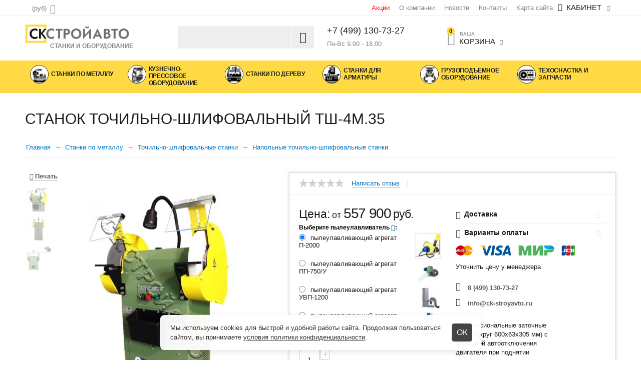

--- FILE ---
content_type: text/html; charset=utf-8
request_url: https://ck-stroyavto.ru/stanki-po-metallu/tochilno-shlifovalnye-stanki/napolnye-tochilno-shlifovalnye-stanki/stanok-tochilno-shlifovalnyy-tsh-4m.35/
body_size: 29176
content:

<!DOCTYPE html>
<html 
prefix="og: http://ogp.me/ns#" lang="ru" dir="ltr">
<head>
<title>Станок точильно-шлифовальный ТШ-4М.35 купить в Москве, цены и характеристики</title>

    <base href="https://ck-stroyavto.ru/"/>
    <meta http-equiv="Content-Type" content="text/html; charset=utf-8"
          data-ca-mode=""/>
    <meta name="viewport" content="initial-scale=1.0, width=device-width"/>

    <meta name="description"
          content="Интернет-магазин CK-STROYAVRO.RU предлагает Вам купить Станок точильно-шлифовальный ТШ-4М.35 по цене 557 900 руб. Различные варианты оплаты, есть гарантия от производителя, Доставка осуществляется по Москве и всей России"/>



<meta name="cmsmagazine" content="b55b3ce6a6b9c4d16194dc6efd5e2613" />
    <link rel="canonical" href="https://ck-stroyavto.ru/stanki-po-metallu/tochilno-shlifovalnye-stanki/napolnye-tochilno-shlifovalnye-stanki/stanok-tochilno-shlifovalnyy-tsh-4m.35/"/>





<meta name="format-detection" content="telephone=no"><meta property="og:type" content="website" />
<meta property="og:locale" content="ru_RU" />
<meta property="og:title" content="Станок точильно-шлифовальный ТШ-4М.35 купить в Москве, цены и характеристики" />
<meta property="og:description" content="Интернет-магазин CK-STROYAVRO.RU предлагает Вам купить Станок точильно-шлифовальный ТШ-4М.35 по цене 557 900 руб. Различные варианты оплаты, есть гарантия от производителя, Доставка осуществляется по Москве и всей России" />
<meta property="og:url" content="https://ck-stroyavto.ru/stanki-po-metallu/tochilno-shlifovalnye-stanki/napolnye-tochilno-shlifovalnye-stanki/stanok-tochilno-shlifovalnyy-tsh-4m.35/" /><meta property="og:image" content="https://ck-stroyavto.ru/images/detailed/4/stanok_t_sh_s_pemennoy_peredachei_5zqe-i4.jpg" />    <link rel="amphtml" href="https://ck-stroyavto.ru/amp/stanki-po-metallu/tochilno-shlifovalnye-stanki/napolnye-tochilno-shlifovalnye-stanki/stanok-tochilno-shlifovalnyy-tsh-4m.35/">




    <link rel="icon" type="image/png" href="/images/logos/3/favicon.png" />


<link rel="preload" href="https://ck-stroyavto.ru/design/themes/responsive/media/fonts/alsrubl-arial-regular.woff" as="font" type="font/woff" crossorigin="anonymous" />
		<link rel="preload" href="https://ck-stroyavto.ru/design/themes/responsive/media/fonts/glyphs.woff" as="font" type="font/woff" crossorigin="anonymous" />
		<link rel="preload" href="https://ck-stroyavto.ru/design/themes/abt__unitheme/media/custom_fonts/unitheme.ttf" as="font" type="font/ttf" crossorigin="anonymous" />
		<link rel="preload" href="https://ck-stroyavto.ru/design/themes/abt__unitheme/media/custom_fonts/MuseoSansBlack.woff" as="font" type="font/woff" crossorigin="anonymous" />
		<link rel="preload" as="style" href="https://ck-stroyavto.ru/var/cache/misc/assets/design/themes/abt__unitheme/css/standalone.19762bc7745fa8722bb3106e1d3dafbd1646928978.css" />
		<link type="text/css" rel="stylesheet" href="https://ck-stroyavto.ru/var/cache/misc/assets/design/themes/abt__unitheme/css/standalone.19762bc7745fa8722bb3106e1d3dafbd1646928978.css" />

<script type="text/javascript" data-no-defer>
(function(i,s,o,g,r,a,m){
    i['GoogleAnalyticsObject']=r;
    i[r]=i[r]||function(){(i[r].q=i[r].q||[]).push(arguments)},i[r].l=1*new Date();
    a=s.createElement(o), m=s.getElementsByTagName(o)[0];
    a.async=1;
    a.src=g;
    m.parentNode.insertBefore(a,m)
})(window,document,'script','//www.google-analytics.com/analytics.js','ga');
ga('create', 'UA-136494104-1', 'auto');
ga('send', 'pageview', '/stanki-po-metallu/tochilno-shlifovalnye-stanki/napolnye-tochilno-shlifovalnye-stanki/stanok-tochilno-shlifovalnyy-tsh-4m.35/');
</script>



<!-- Yandex.Metrika counter -->
<script type="text/javascript" >
   (function(m,e,t,r,i,k,a){m[i]=m[i]||function(){(m[i].a=m[i].a||[]).push(arguments)};
   m[i].l=1*new Date();k=e.createElement(t),a=e.getElementsByTagName(t)[0],k.async=1,k.src=r,a.parentNode.insertBefore(k,a)})
   (window, document, "script", "https://mc.yandex.ru/metrika/tag.js", "ym");

   ym(55117075, "init", {
        clickmap:true,
        trackLinks:true,
        accurateTrackBounce:true,
        webvisor:true,
        trackHash:true,
        ecommerce:"dataLayer"
   });
</script>
<noscript><div><img src="https://mc.yandex.ru/watch/55117075" style="position:absolute; left:-9999px;" alt="" /></div></noscript>
<!-- /Yandex.Metrika counter -->

<script type="application/ld+json">
{
 "@context": "https://schema.org",
 "@type": "Organization",
 "url": "https://ck-stroyavto.ru/",
 "logo": "https://ck-stroyavto.ru/images/logos/3/Clipboard01.jpg",
  "contactPoint": [{
   "@type": "ContactPoint",
   "telephone": "+7(499) 130-73-27",
   "contactType": "customer service"
 }]
}
</script>




<style>
.cookie-bnr {
  display: none;
  position: fixed;
  bottom: 20px;
  left: 50%;
  transform: translateX(-50%);
  background-color: rgba(255, 255, 255, 0.95);
  box-shadow: 0 4px 12px rgba(0, 0, 0, 0.1);
  padding: 16px 70px 16px 20px;
  max-width: 600px;
  border-radius: 8px;
  z-index: 1000;
  color: #333;font-size:13px;
  line-height: 1.5;
}

.cookie-bnr.show {
  display: block;
}

.cookie-bnr a {
  color: #333;
  text-decoration: underline;
}

.close-popup {
	cursor:pointer;
	position:absolute;
	right:17px;
	top: calc(50% - 18px);
	color: #fff;
	display: inline-block;
	padding: 10px;
	border-radius: 5px;
	background-color: #444;
	font-size: 16px;
	line-height: 16px;
}
</style>


</head>

<body>

    
                        
        <div class="ty-tygh  " id="tygh_container">

        <div id="ajax_overlay" class="ty-ajax-overlay"></div>
<div id="ajax_loading_box" class="ty-ajax-loading-box"></div>

        <div class="cm-notification-container notification-container">
</div>

        <div class="ty-helper-container" id="tygh_main_container">
            
                 
                
<div class="tygh-top-panel clearfix">
    <div class="container-fluid  top-grid
        ">
                    


        <div class="container-fluid-row">
<div class="row-fluid ">        <div class="span3 top-links-grid ty-top-grid_float">
            <div class=" top-currencies    ty-float-left">
        <div id="currencies_2">

                                        <div class="ty-select-wrapper">
        
    <a class="ty-select-block__a cm-combination" id="sw_select_RUB_wrap_currency">
                <span class="ty-select-block__a-item "> (<span class="ty-rub">руб</span>)</span>
        <i class="ty-select-block__arrow ty-icon-down-micro"></i>
    </a>

    <div id="select_RUB_wrap_currency" class="ty-select-block cm-popup-box hidden">
        <ul class="cm-select-list ty-select-block__list ty-flags">
                            <li class="ty-select-block__list-item">
                    <a rel="nofollow" href="https://ck-stroyavto.ru/stanki-po-metallu/tochilno-shlifovalnye-stanki/napolnye-tochilno-shlifovalnye-stanki/stanok-tochilno-shlifovalnyy-tsh-4m.35/?currency=RUB" class="ty-select-block__list-a is-active "  data-ca-name="RUB">
                                         (<span class="ty-rub">руб</span>)                    </a>
                </li>
                            <li class="ty-select-block__list-item">
                    <a rel="nofollow" href="https://ck-stroyavto.ru/stanki-po-metallu/tochilno-shlifovalnye-stanki/napolnye-tochilno-shlifovalnye-stanki/stanok-tochilno-shlifovalnyy-tsh-4m.35/?currency=USD" class="ty-select-block__list-a  "  data-ca-name="USD">
                                         ($)                    </a>
                </li>
                            <li class="ty-select-block__list-item">
                    <a rel="nofollow" href="https://ck-stroyavto.ru/stanki-po-metallu/tochilno-shlifovalnye-stanki/napolnye-tochilno-shlifovalnye-stanki/stanok-tochilno-shlifovalnyy-tsh-4m.35/?currency=EUR" class="ty-select-block__list-a  "  data-ca-name="EUR">
                                         (€)                    </a>
                </li>
                    </ul>
    </div>
</div>
    
<!--currencies_2--></div>

    </div>
        </div>

    
                


        
        <div class="span13 top-links-grid hidden-phone">
            <div class="ty-dropdown-box  top-my-account ty-float-right">
        <div id="sw_dropdown_823" class="ty-dropdown-box__title cm-combination unlogged">
            
                                <a class="ty-account-info__title" href="https://ck-stroyavto.ru/profiles-update/">
        <i class="ty-icon-user"></i>&nbsp;
        <span class="ty-account-info__title-txt" ><small>Ваш личный</small>Кабинет</span>
        <i class="ty-icon-down-micro ty-account-info__user-arrow"></i>
    </a>

                        

        </div>
        <div id="dropdown_823" class="cm-popup-box ty-dropdown-box__content hidden">
            

<div id="account_info_823">
        <ul class="ty-account-info">
        
                        
            <li class="ty-account-info__item ty-dropdown-box__item"><a class="ty-account-info__a underlined" href="https://ck-stroyavto.ru/orders/" rel="nofollow">Заказы</a></li>
                                            <li class="ty-account-info__item ty-dropdown-box__item"><a class="ty-account-info__a underlined" href="https://ck-stroyavto.ru/compare/" rel="nofollow">Список сравнения</a></li>
                        

        
<li class="ty-account-info__item ty-dropdown-box__item"><a class="ty-account-info__a" href="https://ck-stroyavto.ru/wishlist/" rel="nofollow">Отложенные товары</a></li>
    </ul>

            <div class="ty-account-info__orders updates-wrapper track-orders" id="track_orders_block_823">
            <form action="https://ck-stroyavto.ru/" method="POST" class="cm-ajax cm-post cm-ajax-full-render" name="track_order_quick">
                <input type="hidden" name="result_ids" value="track_orders_block_*" />
                <input type="hidden" name="return_url" value="index.php?dispatch=products.view&amp;product_id=1296" />

                <div class="ty-account-info__orders-txt">Отслеживание заказа</div>

                <div class="ty-account-info__orders-input ty-control-group ty-input-append">
                    <label for="track_order_item823" class="cm-required hidden">Отслеживание заказа</label>
                    <input type="text" size="20" class="ty-input-text cm-hint" id="track_order_item823" name="track_data" value="Номер заказа/E-mail" />
                    <button title="Выполнить" class="ty-btn-go" type="submit"><i class="ty-btn-go__icon ty-icon-right-dir"></i></button>
<input type="hidden" name="dispatch" value="orders.track_request" />
                    
                </div>
            <input type="hidden" name="security_hash" class="cm-no-hide-input" value="73fb30c25be8b6bfbbbbc85f67a46e6a" /></form>
        <!--track_orders_block_823--></div>
    
    <div class="ty-account-info__buttons buttons-container">
                    
            <a href="https://ck-stroyavto.ru/login/?return_url=index.php%3Fdispatch%3Dproducts.view%26product_id%3D1296"  data-ca-target-id="login_block823" class="cm-dialog-opener cm-dialog-auto-size ty-btn ty-btn__secondary" rel="nofollow">Войти</a><a href="https://ck-stroyavto.ru/profiles-add/" rel="nofollow" class="ty-btn ty-btn__primary">Регистрация</a>
            

                            <div  id="login_block823" class="hidden" title="Войти">
                    <div class="ty-login-popup">
                        

        <form name="popup823_form" action="https://ck-stroyavto.ru/" method="post">
    <input type="hidden" name="return_url" value="index.php?dispatch=products.view&amp;product_id=1296" />
    <input type="hidden" name="redirect_url" value="index.php?dispatch=products.view&amp;product_id=1296" />

                <div class="ty-control-group">
            <label for="login_popup823" class="ty-login__filed-label ty-control-group__label cm-required cm-trim cm-email">E-mail</label>
            <input type="text" id="login_popup823" name="user_login" size="30" value="" class="ty-login__input cm-focus" />
        </div>

        
        <div class="ty-control-group ty-password-forgot">
            <label for="psw_popup823" class="ty-login__filed-label ty-control-group__label ty-password-forgot__label cm-required">Пароль</label><a href="https://ck-stroyavto.ru/index.php?dispatch=auth.recover_password" class="ty-password-forgot__a"  tabindex="5">Забыли пароль?</a>
            <input type="password" id="psw_popup823" name="password" size="30" value="" class="ty-login__input" maxlength="32" />
        </div>

                    <div class="ty-login-reglink ty-center">
                <a class="ty-login-reglink__a" href="https://ck-stroyavto.ru/profiles-add/" rel="nofollow">Создать учетную запись</a>
            </div>
                


        

        
        
            <div class="buttons-container clearfix">
                <div class="ty-float-right">
                        
 
    <button  class="ty-btn__login ty-btn__secondary ty-btn" type="submit" name="dispatch[auth.login]" >Войти</button>


                </div>
                <div class="ty-login__remember-me">
                    <label for="remember_me_popup823" class="ty-login__remember-me-label"><input class="checkbox" type="checkbox" name="remember_me" id="remember_me_popup823" value="Y" />Запомнить</label>
                </div>
            </div>
        

    <input type="hidden" name="security_hash" class="cm-no-hide-input" value="73fb30c25be8b6bfbbbbc85f67a46e6a" /></form>


                    </div>
                </div>
                        </div>
<!--account_info_823--></div>

        </div>
    </div><div class=" top-quick-links hidden-phone ty-float-right">
        
    

        <div class="ty-text-links-wrapper">
        <span id="sw_text_links_818" class="ty-text-links-btn cm-combination visible-phone">
            <i class="ty-icon-short-list"></i>
            <i class="ty-icon-down-micro ty-text-links-btn__arrow"></i>
        </span>
    
        <ul id="text_links_818" class="ty-text-links cm-popup-box ty-text-links_show_inline">
                            <li class="ty-text-links__item ty-level-0 stock">
                    <a class="ty-text-links__a" href="/stock/">Акции</a> 
                                    </li>
                            <li class="ty-text-links__item ty-level-0">
                    <a class="ty-text-links__a" href="https://ck-stroyavto.ru/about/">О компании</a> 
                                    </li>
                            <li class="ty-text-links__item ty-level-0">
                    <a class="ty-text-links__a" href="/blog/">Новости</a> 
                                    </li>
                            <li class="ty-text-links__item ty-level-0">
                    <a class="ty-text-links__a" href="/kontakty/">Контакты</a> 
                                    </li>
                            <li class="ty-text-links__item ty-level-0">
                    <a class="ty-text-links__a" href="https://ck-stroyavto.ru/sitemap/">Карта сайта</a> 
                                    </li>
                    </ul>

        </div>
    
    </div>
        </div>
</div>
    </div>

</div>
</div>

<div class="tygh-header clearfix">
    <div class="container-fluid  header-grid advanced-header
        ">
                    


        <div class="container-fluid-row">
<div class="row-fluid ">        <div class="span4 adv-top-logo-grid">
            <div class=" top-logo">
        <div class="ty-logo-container">
    <a href="https://ck-stroyavto.ru/" title="СК-СТРОЙАВТО">
        <img src="https://ck-stroyavto.ru/images/logos/3/Clipboard01.jpg" width="1213" height="291" alt="СК-СТРОЙАВТО" class="ty-logo-container__image" />
        <span class="logo-capture">СТАНКИ И ОБОРУДОВАНИЕ</span>
    </a>
</div>
    </div>
        </div>

    
                


        
        <div class="span4 adv-search-block-grid">
            <div class=" top-search">
        <div class="ty-search-block">
    <form action="https://ck-stroyavto.ru/" name="search_form" method="get">
        <input type="hidden" name="subcats" value="Y" />
        <input type="hidden" name="pcode_from_q" value="Y" />
        <input type="hidden" name="pshort" value="Y" />
        <input type="hidden" name="pfull" value="Y" />
        <input type="hidden" name="pname" value="Y" />
        <input type="hidden" name="pkeywords" value="Y" />
        <input type="hidden" name="search_performed" value="Y" />

        


        <input type="text" name="q" value="" id="search_input" title="Искать товары" class="ty-search-block__input cm-hint" /><button title="Найти" class="ty-search-magnifier" type="submit"><i class="ty-icon-search"></i></button>
<input type="hidden" name="dispatch" value="products.search" />
        
    <input type="hidden" name="security_hash" class="cm-no-hide-input" value="73fb30c25be8b6bfbbbbc85f67a46e6a" /></form>
</div>


    </div>
        </div>

    
                


        
        <div class="span3 adv-top-phones-grid hidden-tablet">
            <div class="ty-wysiwyg-content"  data-ca-live-editor-object-id="0" data-ca-live-editor-object-type=""><div class="ty-cr-phone-number">
<div class="ty-cr-phone"><a href="tel:+74991307327" style="font-size: 18px;">+7 (499) 130-73-27</a></div>
<div class="ty-cr-work" style="margin-top: 10px;text-transform: inherit;font-size: 1em;">Пн-Вс 9.00 - 18.00</div>
</div></div>
        </div>

    
                


        
        <div class="span5 adv-cart-content-grid">
            <div class=" top-cart-content    ty-float-left">
        
    <div class="ty-dropdown-box" id="cart_status_822">
         <div id="sw_dropdown_822" class="ty-dropdown-box__title  cm-combination">
        <div>
            
    <i class="ty-minicart__icon ty-icon-basket empty"><span class="basket-cart-amount">0</span></i>
    <span class="ty-minicart-title empty-cart ty-hand"><small>Ваша</small>&nbsp;Корзина</span>
    <i class="ty-icon-down-micro"></i>


        </div>
        </div>
        <div id="dropdown_822" class="cm-popup-box ty-dropdown-box__content hidden">
            
                <div class="cm-cart-content cm-cart-content-thumb cm-cart-content-delete">
                        <div class="ty-cart-items">
                                                            <div class="ty-cart-items__empty ty-center">Корзина</div>
                                                    </div>

                                                <div class="cm-cart-buttons ty-cart-content__buttons buttons-container hidden">
                            <div class="ty-float-left">
                                <a href="https://ck-stroyavto.ru/cart/" rel="nofollow" class="ty-btn ty-btn__secondary">Корзина</a>
                            </div>
                                                        <div class="ty-float-right">
                                <a href="https://ck-stroyavto.ru/checkout/" rel="nofollow" class="ty-btn ty-btn__primary">Оформить заказ</a>
                            </div>
                                                    </div>
                        
                </div>
            

        </div>
    <!--cart_status_822--></div>



    </div><div class=" hidden adv-search-button-grid    ty-float-left">
        <div class="ty-wysiwyg-content"  data-ca-live-editor-object-id="0" data-ca-live-editor-object-type=""><a class="search-button-mobile" onclick="ShowSearch()"><i class="ty-icon-search"></i></a>
<a class="close-button-mobile hidden" onclick="HideSearch()"><i class="uni-close"></i></a></div>
    </div>
        </div>
</div>
    </div>
                


        <div class="container-fluid-row">
<div class="row-fluid ">        <div class="span16 top-menu-grid  small-grid top-menu">
            <div class=" cat-menu-horizontal">
        

<ul class="ty-menu__items cm-responsive-menu"><li class="ty-menu__item ty-menu__menu-btn visible-phone"><a class="ty-menu__item-link" onclick="$('.cat-menu-horizontal .ty-menu__items').toggleClass('open');"><i class="ty-icon-short-list"></i><span>Каталог товаров</span></a></li><li class="ty-menu__item  ty-menu__item-nodrop  first-lvl  "><a  href="/stanki-po-metallu/" class="ty-menu__item-link a-first-lvl"><div class="menu-lvl-ctn"><img class="ab-ut-mwi-icon" src="https://ck-stroyavto.ru/images/ab__ut_mwi__icon/3/1.jpg" alt="Станки по металлу"><div class="menu-item-name">Станки по металлу</div></div></a>            </li>
        <li class="ty-menu__item  ty-menu__item-nodrop  first-lvl  "><a  href="/kuznechno-pressovoe-oborudovanie/" class="ty-menu__item-link a-first-lvl"><div class="menu-lvl-ctn"><img class="ab-ut-mwi-icon" src="https://ck-stroyavto.ru/images/ab__ut_mwi__icon/3/press.jpg" alt="Кузнечно-прессовое оборудование"><div class="menu-item-name">Кузнечно-прессовое оборудование</div></div></a>            </li>
        <li class="ty-menu__item  ty-menu__item-nodrop  first-lvl  "><a  href="/stanki-po-derevu/" class="ty-menu__item-link a-first-lvl"><div class="menu-lvl-ctn"><img class="ab-ut-mwi-icon" src="https://ck-stroyavto.ru/images/ab__ut_mwi__icon/3/2.jpg" alt="Станки по дереву"><div class="menu-item-name">Станки по дереву</div></div></a>            </li>
        <li class="ty-menu__item  ty-menu__item-nodrop  first-lvl  "><a  href="/stanki-dlya-armatury/" class="ty-menu__item-link a-first-lvl"><div class="menu-lvl-ctn"><img class="ab-ut-mwi-icon" src="https://ck-stroyavto.ru/images/ab__ut_mwi__icon/3/3.jpg" alt="Станки для арматуры"><div class="menu-item-name">Станки для арматуры</div></div></a>            </li>
        <li class="ty-menu__item  ty-menu__item-nodrop  first-lvl  "><a  href="/gruzopodemnoe-oborudovanie/" class="ty-menu__item-link a-first-lvl"><div class="menu-lvl-ctn"><img class="ab-ut-mwi-icon" src="https://ck-stroyavto.ru/images/ab__ut_mwi__icon/3/gruz.jpg" alt="Грузоподъемное оборудование"><div class="menu-item-name">Грузоподъемное оборудование</div></div></a>            </li>
        <li class="ty-menu__item  ty-menu__item-nodrop  first-lvl last  "><a  href="/tehosnastka-i-zapchasti/" class="ty-menu__item-link a-first-lvl"><div class="menu-lvl-ctn"><img class="ab-ut-mwi-icon" src="https://ck-stroyavto.ru/images/ab__ut_mwi__icon/3/6.jpg" alt="Техоснастка и запчасти"><div class="menu-item-name">Техоснастка и запчасти</div></div></a>            </li>
                

    </ul>





    </div>
        </div>
</div>
    </div>

</div>
</div>

<div class="tygh-content clearfix">
    <div class="container-fluid  content-grid full_width
        ">
                    


        <div class="container-fluid-row">
<div class="row-fluid ">        <div class="span16 main-content-grid row-container">
            <div class="row-fluid ">        <div class="span16 ">
            <!-- Inline script moved to the bottom of the page -->

<div class="ty-product-block ty-product-detail">
    <div class="row-fluid  ty-product-block__wrapper clearfix">
        <div itemscope itemtype="http://schema.org/Product">
    <meta itemprop="sku" content="" />
    <meta itemprop="name" content="Станок точильно-шлифовальный ТШ-4М.35" />
    <meta itemprop="description" content="" />
    <link itemprop="url" href="https://ck-stroyavto.ru/stanki-po-metallu/tochilno-shlifovalnye-stanki/napolnye-tochilno-shlifovalnye-stanki/stanok-tochilno-shlifovalnyy-tsh-4m.35/" />
    <div itemprop="offers" itemscope itemtype="http://schema.org/Offer">
        <link itemprop="availability" href="http://schema.org/InStock" />
                    <meta itemprop="priceCurrency" content="RUB"/>
            <meta itemprop="price" content="557900"/>
            <link itemprop="url" href="https://ck-stroyavto.ru/stanki-po-metallu/tochilno-shlifovalnye-stanki/napolnye-tochilno-shlifovalnye-stanki/stanok-tochilno-shlifovalnyy-tsh-4m.35/" />
            </div>

    
    
    <meta itemprop="image" content="https://ck-stroyavto.ru/images/detailed/4/stanok_t_sh_s_pemennoy_peredachei_5zqe-i4.jpg">



</div>

        
                            <h1 class="ty-product-block-title" ><bdi>Станок точильно-шлифовальный ТШ-4М.35</bdi></h1>
                        <div id="breadcrumbs_12">

            <div itemscope itemtype="https://schema.org/BreadcrumbList" class="ty-breadcrumbs clearfix">
            <span itemprop="itemListElement" itemscope itemtype="https://schema.org/ListItem"><a itemprop="item" href="https://ck-stroyavto.ru/" class="ty-breadcrumbs__a"><meta itemprop="position" content="1" /><meta itemprop="name" content="Главная" /><bdi>Главная</bdi></a></span><span class="ty-breadcrumbs__slash">/</span><span itemprop="itemListElement" itemscope itemtype="https://schema.org/ListItem"><a itemprop="item" href="https://ck-stroyavto.ru/stanki-po-metallu/" class="ty-breadcrumbs__a"><meta itemprop="position" content="2" /><meta itemprop="name" content="Станки по металлу" /><bdi>Станки по металлу</bdi></a></span><span class="ty-breadcrumbs__slash">/</span><span itemprop="itemListElement" itemscope itemtype="https://schema.org/ListItem"><a itemprop="item" href="https://ck-stroyavto.ru/stanki-po-metallu/tochilno-shlifovalnye-stanki/" class="ty-breadcrumbs__a"><meta itemprop="position" content="3" /><meta itemprop="name" content="Точильно-шлифовальные станки" /><bdi>Точильно-шлифовальные станки</bdi></a></span><span class="ty-breadcrumbs__slash">/</span><span itemprop="itemListElement" itemscope itemtype="https://schema.org/ListItem"><a itemprop="item" href="https://ck-stroyavto.ru/stanki-po-metallu/tochilno-shlifovalnye-stanki/napolnye-tochilno-shlifovalnye-stanki/" class="ty-breadcrumbs__a"><meta itemprop="position" content="4" /><meta itemprop="name" content="Напольные точильно-шлифовальные станки" /><bdi>Напольные точильно-шлифовальные станки</bdi></a></span><span class="ty-breadcrumbs__slash">/</span><span itemprop="itemListElement" itemscope itemtype="https://schema.org/ListItem"><meta itemprop="position" content="5" /><meta itemprop="name" content="Станок точильно-шлифовальный ТШ-4М.35" /><span class="ty-breadcrumbs__current"><bdi>Станок точильно-шлифовальный ТШ-4М.35</bdi></span></span>
        </div>
        <!--breadcrumbs_12--></div>


                        








            <div class="span7 ty-product-block__img-wrapper">
                <div class="pib-content">
                    <a href="javascript:(print());" class="print-page"><i class="ty-icon-print"> </i> Печать</a>
                </div>
                
                                    <div class="ty-product-block__img cm-reload-1296"
                         id="product_images_1296_update">

                                                                            <div class="active-gallery one-col">
                                
                            </div>
                        
                        <div class="one-col">
    
    
    

<div class="ty-product-img cm-preview-wrapper" style="display:inline-block">
    <a id="det_img_link_12966976927fba4de_4883" data-ca-image-id="preview[product_images_12966976927fba4de]" class="cm-image-previewer cm-previewer ty-previewer" data-ca-image-width="500" data-ca-image-height="500" href="https://ck-stroyavto.ru/images/thumbnails/572/500/detailed/4/stanok_t_sh_s_pemennoy_peredachei_5zqe-i4.jpg" ><img class="ty-pict  "  id="det_img_12966976927fba4de_4883"  src="https://ck-stroyavto.ru/images/thumbnails/400/350/detailed/4/stanok_t_sh_s_pemennoy_peredachei_5zqe-i4.jpg" alt="" title=""   /><span class="ty-previewer__icon hidden-phone"></span></a>
    
                                                                <a id="det_img_link_12966976927fba4de_4884" data-ca-image-id="preview[product_images_12966976927fba4de]" class="cm-image-previewer hidden cm-previewer ty-previewer" data-ca-image-width="500" data-ca-image-height="500" href="https://ck-stroyavto.ru/images/thumbnails/572/500/detailed/4/stanok_t_sh_s_pemennoy_peredachei_2_y8nu-j8.jpg" ><img class="ty-pict  "  id="det_img_12966976927fba4de_4884"  src="https://ck-stroyavto.ru/images/thumbnails/400/350/detailed/4/stanok_t_sh_s_pemennoy_peredachei_2_y8nu-j8.jpg" alt="" title=""   /><span class="ty-previewer__icon hidden-phone"></span></a>
                                                                        <a id="det_img_link_12966976927fba4de_4364" data-ca-image-id="preview[product_images_12966976927fba4de]" class="cm-image-previewer hidden cm-previewer ty-previewer" data-ca-image-width="500" data-ca-image-height="500" href="https://ck-stroyavto.ru/images/thumbnails/572/500/detailed/4/stanok_t_sh_4m35.jpg" ><img class="ty-pict  "  id="det_img_12966976927fba4de_4364"  src="https://ck-stroyavto.ru/images/thumbnails/400/350/detailed/4/stanok_t_sh_4m35.jpg" alt="" title=""   /><span class="ty-previewer__icon hidden-phone"></span></a>
            
        <p class="ty-center"><small style="color:#999;">Наведите на картинку для увеличения</small></p>
</div>
            <div class="ty-product-thumbnails ty-center cm-image-gallery" id="images_preview_12966976927fba4de" style="width: 400px;">
            <a data-ca-gallery-large-id="det_img_link_12966976927fba4de_4883" class="cm-thumbnails-mini ty-product-thumbnails__item"><img class="ty-pict  "  id="det_img_12966976927fba4de_4883_mini"  src="https://ck-stroyavto.ru/images/thumbnails/50/50/detailed/4/stanok_t_sh_s_pemennoy_peredachei_5zqe-i4.jpg" alt="" title=""   /></a><a data-ca-gallery-large-id="det_img_link_12966976927fba4de_4884" class="cm-thumbnails-mini ty-product-thumbnails__item"><img class="ty-pict  "  id="det_img_12966976927fba4de_4884_mini"  src="https://ck-stroyavto.ru/images/thumbnails/50/50/detailed/4/stanok_t_sh_s_pemennoy_peredachei_2_y8nu-j8.jpg" alt="" title=""   /></a><a data-ca-gallery-large-id="det_img_link_12966976927fba4de_4364" class="cm-thumbnails-mini ty-product-thumbnails__item"><img class="ty-pict  "  id="det_img_12966976927fba4de_4364_mini"  src="https://ck-stroyavto.ru/images/thumbnails/50/50/detailed/4/stanok_t_sh_4m35.jpg" alt="" title=""   /></a>        </div>
    
<!-- Inline script moved to the bottom of the page -->
<!-- Inline script moved to the bottom of the page -->


<!-- Inline script moved to the bottom of the page -->
<!-- Inline script moved to the bottom of the page -->

<!-- Inline script moved to the bottom of the page -->
</div>
                        <!--product_images_1296_update--></div>
                                

            </div>
            <div class="span9 ty-product-block__left">

                                <form  action="https://ck-stroyavto.ru/" method="post" name="product_form_1296" enctype="multipart/form-data" class="cm-disable-empty-files  cm-ajax cm-ajax-full-render cm-ajax-status-middle ">
<input type="hidden" name="result_ids" value="cart_status*,wish_list*,checkout*,account_info*,abt__unitheme_wishlist_count" />
<input type="hidden" name="redirect_url" value="index.php?dispatch=products.view&amp;product_id=1296" />
<input type="hidden" name="product_data[1296][product_id]" value="1296" />


                                                                                
                

                                    <div class="advanced-layer-01">
                        <div class="ty-product-block__rating">
                                                                                        <div class="ty-discussion__rating-wrapper">
                                    <span class="ty-nowrap no-rating"><i class="ty-icon-star-empty"></i><i class="ty-icon-star-empty"></i><i class="ty-icon-star-empty"></i><i class="ty-icon-star-empty"></i><i class="ty-icon-star-empty"></i></span>
                                    
                                    
    
            
            <a id="opener_new_post_main_info_title_1296" class="ty-discussion__review-write cm-dialog-opener cm-dialog-auto-size" data-ca-target-id="new_post_dialog_main_info_title_1296" rel="nofollow" href="https://ck-stroyavto.ru/index.php?dispatch=discussion.get_new_post_form&amp;object_type=P&amp;object_id=1296&amp;obj_prefix=main_info_title_&amp;post_redirect_url=index.php%3Fdispatch%3Dproducts.view%26product_id%3D1296%26selected_section%3Ddiscussion%23discussion" title="Написать отзыв">Написать отзыв</a>
    

                                </div>
                                                    </div>

                                                    <div class="ty-product-block__sku">
                                                                <div class="ty-control-group ty-sku-item cm-hidden-wrapper hidden cm-reload-1296" id="sku_update_1296">
<input type="hidden" name="appearance[show_sku]" value="1" />
<label class="ty-control-group__label" id="sku_1296">КОД:</label>
<span class="ty-control-group__item"></span>
<!--sku_update_1296--></div>

                            </div>
                        
                    </div>
                
                <div class="show_info_block_in_product">
</div>

                <div class="row-fluid">
                    <div class="span8 ty-product-options-grid">

                        <div class="prices-container price-wrap">
                                                        <div class="ty-product-prices">
                                <span class="cm-reload-1296 ty-list-price-block" id="old_price_update_1296">



<!--old_price_update_1296--></span>
                                
                                                                    <div class="ty-product-block__price-actual">
                                        <span class="ty-price-num"><span class="ty-rub">Цена:</span></span> <span class="cm-reload-1296 ty-price-update" id="price_update_1296">
<input type="hidden" name="appearance[show_price_values]" value="1" />
<input type="hidden" name="appearance[show_price]" value="1" />

<span class="ty-price" id="line_discounted_price_1296">от <bdi><span id="sec_discounted_price_1296" class="ty-price-num">557&nbsp;900</span>&nbsp;<span class="ty-price-num"><span class="ty-rub">руб</span></span></bdi>.</span>


<!--price_update_1296--></span>

                                    </div>
                                
                                                                
                                <span class="cm-reload-1296" id="line_discount_update_1296">
<input type="hidden" name="appearance[show_price_values]" value="1" />
<input type="hidden" name="appearance[show_list_discount]" value="1" />
<!--line_discount_update_1296--></span>

                            </div>
                                                    </div>
                                                




                                                <div class="ty-product-block__option">
                                                        <div class="cm-reload-1296" id="product_options_update_1296">
<input type="hidden" name="appearance[show_product_options]" value="1" />
<input type="hidden" name="product_id" value="1296" />

<input type="hidden" name="appearance[details_page]" value="1" />
    <input type="hidden" name="additional_info[info_type]" value="D" />
    <input type="hidden" name="additional_info[get_icon]" value="1" />
    <input type="hidden" name="additional_info[get_detailed]" value="1" />
    <input type="hidden" name="additional_info[get_additional]" value="" />
    <input type="hidden" name="additional_info[get_options]" value="1" />
    <input type="hidden" name="additional_info[get_discounts]" value="1" />
    <input type="hidden" name="additional_info[get_features]" value="" />
    <input type="hidden" name="additional_info[get_extra]" value="" />
    <input type="hidden" name="additional_info[get_taxed_prices]" value="1" />
    <input type="hidden" name="additional_info[get_for_one_product]" value="1" />
    <input type="hidden" name="additional_info[detailed_params]" value="1" />
    <input type="hidden" name="additional_info[features_display_on]" value="C" />







<div id="option_1296_AOC">
    <div class="cm-picker-product-options ty-product-options" id="opt_1296">
                
                <div class="ty-control-group ty-product-options__item product-list-field clearfix" id="opt_1296_75">
                            <label id="option_description_1296_75" for="option_1296_75" class="ty-control-group__label ty-product-options__item-label" >Выберите пылеулавливатель <span class="ty-tooltip-block"><a class="cm-tooltip" title="&lt;p&gt;&lt;span style=&quot;color: rgb(255, 255, 0); font-family: Lato-Regular; font-size: 16.8px; text-align: justify;&quot;&gt;Предназначен для отсоса металлической и абразивной пыли от плоско-шлифовальных, точильно-шлифовальных и отрезных станков.&amp;nbsp;&lt;/span&gt;&lt;/p&gt;"><i class="ty-icon-help-circle"></i></a></span>:</label>
             
                                    <input type="hidden" name="product_data[1296][product_options][75]" value="316" id="option_1296_75"   />
                    <ul id="option_1296_75_group" class="ty-product-options__elem">
                                                                                    <li><label id="option_description_1296_75_316" class="ty-product-options__box option-items"><input type="radio" class="radio" name="product_data[1296][product_options][75]" value="316" checked="checked" onclick="fn_change_options('1296', '1296', '75');"  />
                                пылеулавливающий агрегат П-2000&nbsp;</label>

                                                                <img class="ty-pict  product-variant-image-selected ty-product-options__image"  id="det_img_variant_image_1296_75_316"  src="https://ck-stroyavto.ru/images/thumbnails/50/50/variant_image/4/pylesos_p2000_8cmu-tt.jpg" alt="ТШ 4М с блокировкой и пылесосом" title="ТШ 4М с блокировкой и пылесосом" onclick="fn_set_option_value(&#039;1296&#039;, &#039;75&#039;, &#039;316&#039;); void(0);"  />

                                </li>
                                                            <li><label id="option_description_1296_75_386" class="ty-product-options__box option-items"><input type="radio" class="radio" name="product_data[1296][product_options][75]" value="386"  onclick="fn_change_options('1296', '1296', '75');"  />
                                пылеулавливающий агрегат ПП-750/У &nbsp;</label>

                                                                <img class="ty-pict  product-variant-image-unselected ty-product-options__image"  id="det_img_variant_image_1296_75_386"  src="https://ck-stroyavto.ru/images/thumbnails/50/50/variant_image/4/pp750u_u3lx-mq_ub9r-d2.jpg" alt="ТШ 4М с блокировкой и пылесосом" title="ТШ 4М с блокировкой и пылесосом" onclick="fn_set_option_value(&#039;1296&#039;, &#039;75&#039;, &#039;386&#039;); void(0);"  />

                                </li>
                                                            <li><label id="option_description_1296_75_385" class="ty-product-options__box option-items"><input type="radio" class="radio" name="product_data[1296][product_options][75]" value="385"  onclick="fn_change_options('1296', '1296', '75');"  />
                                пылеулавливающий агрегат УВП-1200&nbsp;</label>

                                                                <img class="ty-pict  product-variant-image-unselected ty-product-options__image"  id="det_img_variant_image_1296_75_385"  src="https://ck-stroyavto.ru/images/thumbnails/50/50/variant_image/4/s_uvp_1200a_4723-e5_x7j1-5g.jpg" alt="ТШ 4М с блокировкой и пылесосом" title="ТШ 4М с блокировкой и пылесосом" onclick="fn_set_option_value(&#039;1296&#039;, &#039;75&#039;, &#039;385&#039;); void(0);"  />

                                </li>
                                                            <li><label id="option_description_1296_75_387" class="ty-product-options__box option-items"><input type="radio" class="radio" name="product_data[1296][product_options][75]" value="387"  onclick="fn_change_options('1296', '1296', '75');"  />
                                пылеулавливающий агрегат ПЦ-750/У &nbsp;</label>

                                                                <img class="ty-pict  product-variant-image-unselected ty-product-options__image"  id="det_img_variant_image_1296_75_387"  src="https://ck-stroyavto.ru/images/thumbnails/50/50/variant_image/4/pts_750u_5vga-tc_gk0b-xm.jpg" alt="ТШ 4М с блокировкой и пылесосом" title="ТШ 4М с блокировкой и пылесосом" onclick="fn_set_option_value(&#039;1296&#039;, &#039;75&#039;, &#039;387&#039;); void(0);"  />

                                </li>
                                                                        </ul>
                                    
                        
            
            
                    </div>
            </div>
</div>

<!-- Inline script moved to the bottom of the page -->



<!--product_options_update_1296--></div>

                        </div>
                        
                        <div class="ty-product-block__advanced-option clearfix">
                                                                                    <div class="cm-reload-1296" id="advanced_options_update_1296">




<!--advanced_options_update_1296--></div>

                                                    </div>

                                                

                                                <div class="ty-product-block__field-group">
                                                                                        <div class="block-qty-grid">
<div class="cm-reload-1296" id="qty_update_1296">
<input type="hidden" name="appearance[show_qty]" value="1" />
<input type="hidden" name="appearance[capture_options_vs_qty]" value="" />
<div class="ty-qty clearfix changer" id="qty_1296">

<div class="ty-center ty-value-changer cm-value-changer">
<a class="cm-increase ty-value-changer__increase">&#43;</a>
<input  type="text" size="5" class="ty-value-changer__input cm-amount" id="qty_count_1296" name="product_data[1296][amount]" value="1" data-ca-min-qty="1" />
<a class="cm-decrease ty-value-changer__decrease">&minus;</a>
</div>
</div>
<!--qty_update_1296--></div>


</div>
                                                        



                        </div>
                        
                                                <div class="ty-product-block__button">
                            
                                                        

                                                        
                        </div>
                        
                                                                                    <div class="ty-product-list__feature" style="margin-top: 20px">
                                    <div class="cm-reload-1296" id="dt_product_features_update_1296">
                                        <input type="hidden" name="appearance[show_features]" value="1" />
                                        



    <a href="https://ck-stroyavto.ru/stanki-po-metallu/tochilno-shlifovalnye-stanki/napolnye-tochilno-shlifovalnye-stanki/?features_hash=11-193"><em>    <a href="https://ck-stroyavto.ru/stanki-po-metallu/tochilno-shlifovalnye-stanki/napolnye-tochilno-shlifovalnye-stanki/?features_hash=11-193"><div class="ty-control-group"><span class="ty-product-feature__label">Страна:</span><em>Россия</em></div></a><img class="ty-pict  "    src="https://ck-stroyavto.ru/images/thumbnails/80/42/feature_variant/3/russia-1.jpg" alt="Россия" title="Россия"   /></em></a>    <div class="ty-control-group"><span class="ty-product-feature__label">Модель:</span><em>ТШ-4М.35</em></div>
                                        <!--dt_product_features_update_1296--></div>
                                </div>
                                                                            <div class="advanced-buttons wishcompare">
                                                                
 
    <a  class="ty-btn ty-btn__text ty-add-to-wish cm-submit text-button " id="button_wishlist_1296" data-ca-dispatch="dispatch[wishlist.add..1296]">Отложить</a>


                                                                                    
                                                                
            
 
    <a  class="ty-btn ty-btn__text ty-add-to-compare cm-ajax cm-ajax-full-render text-button " href="https://ck-stroyavto.ru/index.php?dispatch=product_features.add_product&amp;product_id=1296&amp;redirect_url=index.php%3Fdispatch%3Dproducts.view%26product_id%3D1296" rel="nofollow" data-ca-target-id="comparison_list,account_info*,abt__unitheme_compared_products">Сравнить</a>



                                                        

                        </div>
                        
                    </div>

                    <div class="span8 advanced-layer-02">

                        

                        
                        
                        
                        


                                                    <div class="ty-wysiwyg-content"  data-ca-live-editor-object-id="1296" data-ca-live-editor-object-type="products"><div class="ty-product-infoblock-dropdown"> <div id="sw_elm_delivery" class="pib-title cm-combination"> <i class="uni-icon uni-delivery-truck"></i><em>Доставка</em> </div><div id="elm_delivery" class="pib-content cm-popup-box" style="display: none;"> <ul> <li>В пределах МКАД - 2500 руб. (при условии, что вес оборудования менее 550 кг).</li><li>Доставка за МКАД - 2500 руб. + 40 руб/км (расчет за обе стороны при условии, что вес оборудования менее 550 кг).</li><li>Если вес оборудования превышает 550 кг стоимость доставки рассчитывается дополнительно.</li><li>Доставка по России и СНГ. </li></ul> </div><div id="sw_elm_payments" class="pib-title cm-combination"> <i class="uni-icon uni-business"></i><em>Варианты оплаты</em> </div><div id="elm_payments" class="pib-content cm-popup-box" style="display: none;"> <ul> <li>Наличными при получении</li><li>Картами Visa и MasterCard</li><li>Оплата по счету</li><li>Безналичный расчет (для юр.лиц)</li></ul> </div><p><img src="/images/payment_systems.svg"></p><p style="product-price-note">Уточнить цену у менеджера</p><div id="elm_benefits" class="pib-content cm-popup-box"> <p><i class="uni-icon uni-smartphone"></i> <a href="tel:+74991307327">8 (499) 130-73-27</a></p><p><i class="uni-icon uni-mail"></i> <a href="mailto:info@ck-stroyavto.ru">info@ck-stroyavto.ru</a></p></div></div></div>
                        
                        

                                                    <div class="ty-product-block__note">
                                <p>Профессиональные заточные станки (круг 600х63х305 мм)&nbsp;с функцией автоотключения двигателя&nbsp;при поднятии защитных экранов.<br><strong>Комплектуются пылеулавливающим агрегатом.</strong> </p>
                            </div>
                                                


                        
                    </div>
                </div>

                <!-- List/Advanced buttons -->
                <div class="advanced-buttons">

                    
                                            <a class="ty-btn share-link" onclick="$(this).next().toggleClass('hidden');"><i class="uni-share"></i>Поделиться</a>
                                            <div class="sb-block hidden">
    <ul class="ty-social-buttons">
                        <li class="ty-social-buttons__inline"><a href="https://twitter.com/share" class="twitter-share-button" data-lang="ru" data-size="medium" data-count="horizontal" data-url="https://ck-stroyavto.ru/stanki-po-metallu/tochilno-shlifovalnye-stanki/napolnye-tochilno-shlifovalnye-stanki/stanok-tochilno-shlifovalnyy-tsh-4m.35/" >Tweet</a>
<!-- Inline script moved to the bottom of the page -->
</li>
                                <li class="ty-social-buttons__inline"><div id="fb-root"></div>
<div class="fb-like" data-lang="ru" data-layout="button_count" data-href="https://ck-stroyavto.ru/stanki-po-metallu/tochilno-shlifovalnye-stanki/napolnye-tochilno-shlifovalnye-stanki/stanok-tochilno-shlifovalnyy-tsh-4m.35/" data-send="true" data-show-faces="false" data-action="like" data-font="arial" data-colorscheme="light" data-width="450" ></div>
<!-- Inline script moved to the bottom of the page -->
</li>
                                <li class="ty-social-buttons__inline"><div class="g-plusone" data-size="standard" data-annotation="bubble" data-align="left" data-expandTo="top" data-recommendations="yes" ></div>
<!-- Inline script moved to the bottom of the page -->
</li>
                                <li class="ty-social-buttons__inline">    <!-- Inline script moved to the bottom of the page --><div class="yashare-auto-init" data-yashareL10n="ru" data-yashareQuickServices="vkontakte,facebook,twitter,odnoklassniki,moimir" data-yashareTheme="counter"></div>
</li>
                                        </ul>
</div>
                    


                </div>
                <!-- END List/Advanced buttons -->

                                <input type="hidden" name="security_hash" class="cm-no-hide-input" value="73fb30c25be8b6bfbbbbc85f67a46e6a" /></form>


                                    

                        
                            </div>
        
        

    </div>

        
    





            <div class="row-fluid clearfix">
            <div id="product-left-tabs" class="span12">
                
                    


                                                    
<!-- Inline script moved to the bottom of the page -->

<div class="ty-tabs cm-j-tabs  clearfix">
            <ul class="ty-tabs__list" >
                                                                                    <li id="description" class="ty-tabs__item cm-js active">
                <a class="ty-tabs__a" >Описание</a>
            </li>
                                                                    <li id="features" class="ty-tabs__item cm-js">
                <a class="ty-tabs__a" >Характеристики</a>
            </li>
                                                                                                                                                                                            <li id="product_tab_13" class="ty-tabs__item cm-js">
                <a class="ty-tabs__a" >Дополнительное оборудование</a>
            </li>
                                                                    <li id="discussion" class="ty-tabs__item cm-js">
                <a class="ty-tabs__a" >Отзывы</a>
            </li>
                            </ul>
    </div>

<div class="cm-tabs-content ty-tabs__content clearfix" id="tabs_content">
                            
            
                                        
            <div id="content_description" class="ty-wysiwyg-content content-description">
                                                    
            <h2>Описание точильно-шлифовального станка ТШ-4М.35</h2>
        <div ><table border="0" cellpadding="0" cellspacing="10" class="prop-table">
	<tbody>
		<tr style="background-color: #ffda44; text-align: center;">
			<td><strong>НАИМЕНОВАНИЕ ПАРАМЕТРА</strong></td>
			<td><strong>МОДЕЛЬ ТШ-4М.35</strong></td>
		</tr>
		<tr>
			<td>Диаметр изношенного круга, мм:</td>
			<td>430</td>
		</tr>
		<tr style="background-color: #ffe991;">
			<td>Наружный диаметр круга, мм:</td>
			<td>600</td>
		</tr>
		<tr>
			<td>Высота круга, мм:</td>
			<td>63</td>
		</tr>
		<tr style="background-color: #ffe991;">
			<td>Посадочный диаметр, мм:</td>
			<td>305</td>
		</tr>
		<tr>
			<td>Класс неуравновешенности:</td>
			<td>кл. 2 или кл. 1</td>
		</tr>
		<tr style="background-color: #ffe991;">
			<td>Напряжение, В:</td>
			<td>380</td>
		</tr>
		<tr>
			<td>Высота центров кругов от основания, мм:</td>
			<td>900±5</td>
		</tr>
		<tr style="background-color: #ffe991;">
			<td>Максимальная скорость резания, м/с:</td>
			<td>32</td>
		</tr>
		<tr>
			<td>Частота вращения вала, об/мин:</td>
			<td>1000</td>
		</tr>
		<tr style="background-color: #ffe991;">
			<td>Масса, кг</td>
			<td>620</td>
		</tr>
		<tr>
			<td>Мощность, кВт:</td>
			<td>11</td>
		</tr>
		<tr style="background-color: #ffe991;">
			<td>Габаритные размеры, мм:</td>
			<td>1014(±5)х815(±5)х1475(±5)</td>
		</tr>
	</tbody>
</table>
<p>Напольные точильно-шлифовальные станки моделей ТШ 4М.35 с дополнительной блокировкой двигателя&nbsp;способны выполнять:
различные слесарные работы (снятия заусенцев, снятия фасок, обдирки и т.п.)
заточку различных видов станочного инструмента (резцы, сверла, фрезы и т.п.)
заточки слесарного инструмента.&nbsp;Станки серии ТШ 4 − оборудование для профессионального применения, тяжеловесные, мощные и крупногабаритные модели.</p>
<h3>Особенности точильного станка ТШ-4М.35:</h3>
<ul><li>Электродвигатель мощностью 11 кВт обеспечивает качественную и бесперебойную работу. Станок подключается к электросети 380 В.</li><li>Установлены шлифовальные круги размером 600х63х305 мм.&nbsp;</li><li>Скорость вращения 1000 об/мин.&nbsp;</li><li>Модель включает пылеулавливающее устройство.&nbsp;</li><li>Модель оснащена устройством автоматического отключения двигателя при подъёме защитного экрана.</li><li>Оснащен защитными экранами и светильником для местного освещения.&nbsp;</li><li>Срок службы защитных экранов - не более 2 лет
Срок службы до первого капитального ремонта - 9 лет
Ресурсы поточности в отработанных тыс. час.: 19.</li></ul>
<h3>Комплектность станка ТШ-4М.35:</h3>
<ul><li>Станок в сборе;&nbsp;</li><li>Шлифовальные круги (600х63х305 2шт., установлены на станке);&nbsp;</li><li>Светильник местного освещения;&nbsp;</li><li>Защитные экраны (2 шт.);&nbsp;</li><li>Устройство отключения электродвигателя при поднятии защитного экрана;</li><li>Агрегат пылеулавливающий (1 шт.), комплект подключения агрегата к станку;&nbsp;</li><li>Техническая документация (паспорт, руководство по эксплуатации и т.п.) и дополнительные комплектующие.</li></ul>
<p>Напольный профессиональный станок ТШ-4М.35&nbsp;оснащен&nbsp;устройством отключения электродвигателя при поднятии защитных экранов&nbsp;и&nbsp;пылеулавливающим агрегатом.</p>
<h3>Модельный ряд станка ТШ-4 с ременным приводом</h3>
<hr style="border-width: 2px; border-color: #ffda44; border-style: dashed;">
<div>
	<p><b>☑</b>&nbsp;Станки с&nbsp;двигателем <b>7,5 кВт, 1500 об/мин</b>. Шлифовальный круг&nbsp;<b>400х50х203</b><b>&nbsp;мм.</b></p>
</div>
<div>
	<div><a href="https://ck-stroyavto.ru/stanki-po-metallu/tochilno-shlifovalnye-stanki/stanok-tochilno-shlifovalnyy-tsh-4.10-rossiya/" target="_blank">ТШ-4.10</a><span style="white-space:pre"> </span></div>
	<div><a href="https://ck-stroyavto.ru/stanki-po-metallu/tochilno-shlifovalnye-stanki/stanok-tochilno-shlifovalnyy-tsh-4.20-rossiya/" target="_blank">ТШ-4.20</a> с доп.блокировкой двигателя<span style="white-space:pre"> </span></div>
	<div><a href="https://ck-stroyavto.ru/stanki-po-metallu/tochilno-shlifovalnye-stanki/stanok-tochilno-shlifovalnyy-tsh-4.25-rossiya/" target="_blank">ТШ-4.25</a> с пылесосом<span style="white-space:pre"> </span></div>
	<div><a href="https://ck-stroyavto.ru/stanki-po-metallu/tochilno-shlifovalnye-stanki/stanok-tochilno-shlifovalnyy-tsh-4.35-rossiya/" target="_blank">ТШ-4.35</a> с пылесосом и блокировкой двигателя<span style="white-space:pre"> </span></div>
</div>
<div>
	<p><b>☑</b>&nbsp;Станки с&nbsp;двигателем&nbsp;<b>7,5 кВт, 1000 об/мин</b>. Шлифовальный круг&nbsp;<b>600х50х203</b><b>&nbsp;мм.</b></p>
</div>
<div>
	<div><a href="https://ck-stroyavto.ru/stanki-po-metallu/tochilno-shlifovalnye-stanki/stanok-tochilno-shlifovalnyy-tsh-4-isp.01-rossiya/" target="_blank">ТШ-4.01</a> (3К636)<span style="white-space:pre"> </span></div>
	<div><a href="https://ck-stroyavto.ru/stanki-po-metallu/tochilno-shlifovalnye-stanki/stanok-tochilno-shlifovalnyy-tsh-4.20-isp.01-rossiya/" target="_blank">ТШ-4.21</a> с доп.блокировкой двигателя<span style="white-space:pre"> </span></div>
	<div><a href="https://ck-stroyavto.ru/stanki-po-metallu/tochilno-shlifovalnye-stanki/stanok-tochilno-shlifovalnyy-tsh-4.26-rossiya/" target="_blank">ТШ-4.26</a> с пылесосом<span style="white-space:pre"> </span></div>
	<div><a href="https://ck-stroyavto.ru/stanki-po-metallu/tochilno-shlifovalnye-stanki/stanok-tochilno-shlifovalnyy-tsh-4.36-rossiya/" target="_blank">ТШ-4.36</a> с пылесосом и блокировкой двигателя<span style="white-space:pre"> </span></div>
</div>
<div>
	<p><b>☑</b> Станки&nbsp;с двигателем <b>11 кВт, 1000 об/мин</b>.&nbsp;Шлифовальный круг&nbsp;<b>600х63х305</b><b>&nbsp;мм.</b></p>
</div>
<div>
	<div><a href="https://ck-stroyavto.ru/stanki-po-metallu/tochilno-shlifovalnye-stanki/osobennosti-tochilnogo-stanka-tsh-4m/" target="_blank">ТШ-4М</a><span style="white-space:pre"> </span></div>
	<div><a href="https://ck-stroyavto.ru/stanki-po-metallu/tochilno-shlifovalnye-stanki/stanok-tochilno-shlifovalnyy-tsh-4m.20/" target="_blank">ТШ-4М.20</a> с доп.блокировкой двигателя<span style="white-space:pre"> </span></div>
	<div><a href="https://ck-stroyavto.ru/stanki-po-metallu/tochilno-shlifovalnye-stanki/stanok-tochilno-shlifovalnyy-tsh-4m.25/" target="_blank">ТШ-4М.25</a> с пылесосом<span style="white-space:pre"> </span></div>
	<div><a href="https://ck-stroyavto.ru/stanki-po-metallu/tochilno-shlifovalnye-stanki/stanok-tochilno-shlifovalnyy-tsh-4m.35/" target="_blank">ТШ-4М.35</a> с пылесосом и блокировкой двигателя</div>
</div>
<hr style="border-width: 2px; border-color: #ffda44; border-style: dashed;">
<p class="text-center">Читайте <a href="https://ck-stroyavto.ru/blog/rukovodstvo-po-vyboru-tochilno-shlifovalnyh-stankov-serii-tsh/" target="_blank">РУКОВОДСТВО ПО ВЫБОРУ ТОЧИЛЬНО-ШЛИФОВАЛЬНЫХ СТАНКОВ СЕРИИ ТШ</a></p></div>

                            
            </div>
                                
            
                                        
            <div id="content_features" class="ty-wysiwyg-content content-features">
                                                    <div>
        
            <div class="ty-product-feature-group">
        
                    <h2>Технические характеристики точильно-шлифовального станка ТШ-4М.35</h2>
                            <div class="ty-product-feature">
        <span class="ty-product-feature__label">Наружный ø шлифовального круга, мм:</span>

                            
        <div class="ty-product-feature__value"><ul class="ty-product-feature__multiple"><li class="ty-product-feature__multiple-item"><span class="ty-compare-checkbox" title="600"><i class="ty-compare-checkbox__icon ty-icon-ok"></i></span><span class="ty-product-feature__prefix"></span>600<span class="ty-product-feature__suffix"></span></li></ul></div>
        </div>
                <div class="ty-product-feature">
        <span class="ty-product-feature__label">Расположение двигателя:</span>

                            
        <div class="ty-product-feature__value">НИЖНЕЕ — В ТУМБЕ станка</div>
        </div>
                <div class="ty-product-feature">
        <span class="ty-product-feature__label">Безопасность на рабочем месте:</span>

                            
        <div class="ty-product-feature__value"><ul class="ty-product-feature__multiple"><li class="ty-product-feature__multiple-item"><span class="ty-compare-checkbox" title="блокировка"><i class="ty-compare-checkbox__icon ty-icon-ok"></i></span><span class="ty-product-feature__prefix"></span>блокировка<span class="ty-product-feature__suffix"></span></li></ul></div>
        </div>
                <div class="ty-product-feature">
        <span class="ty-product-feature__label">Макс. обороты, об/мин:</span>

                            
        <div class="ty-product-feature__value">1000</div>
        </div>
                <div class="ty-product-feature">
        <span class="ty-product-feature__label">Мощность, кВт:</span>

                            
        <div class="ty-product-feature__value">11</div>
        </div>
                <div class="ty-product-feature">
        <span class="ty-product-feature__label">Напряжение, В:</span>

                            
        <div class="ty-product-feature__value">380</div>
        </div>
    
                        
        </div>
        
</div>

                            
            </div>
                                
            
            
            <div id="content_attachments" class="ty-wysiwyg-content content-attachments">
                                                    

                            
            </div>
                                
            
            
            <div id="content_files" class="ty-wysiwyg-content content-files">
                                                    

                            
            </div>
                                
            
            
            <div id="content_tags" class="ty-wysiwyg-content content-tags">
                                                    
    

                            
            </div>
                                            
            
            
            <div id="content_required_products" class="ty-wysiwyg-content content-required_products">
                                                    

                            
            </div>
                                
            
            
            <div id="content_ab__video_gallery" class="ty-wysiwyg-content content-ab__video_gallery">
                                                    


                            
            </div>
                                
            
            
            <div id="content_ab__deal_of_the_day" class="ty-wysiwyg-content content-ab__deal_of_the_day">
                                                    

                            
            </div>
                                
            
                                        
            <div id="content_product_tab_13" class="ty-wysiwyg-content content-product_tab_13">
                                                    <div class="ty-compact-list">
                                            








            
                <div class="ty-compact-list__item">
                    <form class="cm-ajax cm-ajax-full-render"                          action="https://ck-stroyavto.ru/" method="post" name="short_list_form128000">
                        <input type="hidden" name="result_ids" value="cart_status*,wish_list*,account_info*"/>
                        <input type="hidden" name="redirect_url" value="index.php?dispatch=products.view&amp;product_id=1296"/>
                        <div class="ty-compact-list__content">

                            <div class="ty-compact-list__wrap">
                                <div class="ty-compact-list__image">
                                    <a href="https://ck-stroyavto.ru/stanki-po-metallu/pyleulavlivayuschie-agregaty/pyleulavlivatel-pp-750-u/">
                                        <img class="ty-pict  "  id="det_img_1280001290"  src="https://ck-stroyavto.ru/images/thumbnails/60/60/detailed/3/pp750u_9gm6-bd.jpg" alt="" title=""   />
                                    </a>
                                                                        
                                </div>

                                <div class="ty-compact-list__title">
                                                                        <bdi>
<a href="https://ck-stroyavto.ru/stanki-po-metallu/pyleulavlivayuschie-agregaty/pyleulavlivatel-pp-750-u/" class="product-title"  >Пылеулавливатель ПП-750/У</a>

</bdi>
                                                                    </div>

                                <div class="rs-block">
                                                                                                                <div class="compact-list__rating">
                                            
                                
                    <span class="ty-nowrap ty-stars">
                                        <a href="https://ck-stroyavto.ru/stanki-po-metallu/pyleulavlivayuschie-agregaty/pyleulavlivatel-pp-750-u/?selected_section=discussion#discussion">
                        
            <i class="ty-stars__icon ty-icon-star"></i>
            <i class="ty-stars__icon ty-icon-star"></i>
            <i class="ty-stars__icon ty-icon-star"></i>
            <i class="ty-stars__icon ty-icon-star"></i>
            <i class="ty-stars__icon ty-icon-star"></i>
    
    
    
            </a>
    </span>

        
    



<span class="cn-comments">(1)</span>                                        </div>
                                                                                                            <div class="ty-control-group ty-sku-item cm-hidden-wrapper hidden cm-reload-1280001290" id="sku_update_1280001290">
<input type="hidden" name="appearance[show_sku]" value="1" />
<label class="ty-control-group__label" id="sku_1280001290">КОД:</label>
<span class="ty-control-group__item"></span>
<!--sku_update_1280001290--></div>

                                </div>
                            </div>

                            <div class="ty-compact-list__controls">
                                <div class="ty-compact-list__price">
                                                                                                                <span class="cm-reload-1280001290 ty-list-price-block" id="old_price_update_1280001290">



<!--old_price_update_1280001290--></span>

                                    
                                                                        <span class="cm-reload-1280001290 ty-price-update" id="price_update_1280001290">
<input type="hidden" name="appearance[show_price_values]" value="1" />
<input type="hidden" name="appearance[show_price]" value="1" />

<span class="ty-price" id="line_discounted_price_1280001290">от <bdi><span id="sec_discounted_price_1280001290" class="ty-price-num">46&nbsp;900</span>&nbsp;<span class="ty-price-num"><span class="ty-rub">руб</span></span></bdi>.</span>


<!--price_update_1280001290--></span>


                                                                        
                                </div>

                                                                                                        

                                                                        
<div class="cm-reload-1280001290" id="qty_update_1280001290">
<input type="hidden" name="appearance[show_qty]" value="" />
<input type="hidden" name="appearance[capture_options_vs_qty]" value="" />
<input type="hidden" name="product_data[1290][amount]" value="1" />
<!--qty_update_1280001290--></div>



                                
                                <div class="ut-action-button">
                                                                                                                    <div class="cm-reload-1280001290 " id="add_to_cart_update_1280001290">
<input type="hidden" name="appearance[show_add_to_cart]" value="1" />
<input type="hidden" name="appearance[show_list_buttons]" value="" />
<input type="hidden" name="appearance[but_role]" value="action" />
<input type="hidden" name="appearance[quick_view]" value="" />



<!--add_to_cart_update_1280001290--></div>

                                                                                                                    
 
    <a  class="ty-btn ty-btn__text ty-add-to-wish cm-submit text-button " id="button_wishlist_1280001290" data-ca-dispatch="dispatch[wishlist.add..1290]">Отложить</a>


                                                                                                                    
            
 
    <a  class="ty-btn ty-btn__text ty-add-to-compare cm-ajax cm-ajax-full-render text-button " href="https://ck-stroyavto.ru/index.php?dispatch=product_features.add_product&amp;product_id=1290&amp;redirect_url=index.php%3Fdispatch%3Dproducts.view%26product_id%3D1296" rel="nofollow" data-ca-target-id="comparison_list,account_info*,abt__unitheme_compared_products">Сравнить</a>



                                                                    </div>

                            </div>
                        </div>
                    <input type="hidden" name="security_hash" class="cm-no-hide-input" value="73fb30c25be8b6bfbbbbc85f67a46e6a" /></form>
                </div>
            

                                            








            
                <div class="ty-compact-list__item">
                    <form class="cm-ajax cm-ajax-full-render"                          action="https://ck-stroyavto.ru/" method="post" name="short_list_form128000">
                        <input type="hidden" name="result_ids" value="cart_status*,wish_list*,account_info*"/>
                        <input type="hidden" name="redirect_url" value="index.php?dispatch=products.view&amp;product_id=1296"/>
                        <div class="ty-compact-list__content">

                            <div class="ty-compact-list__wrap">
                                <div class="ty-compact-list__image">
                                    <a href="https://ck-stroyavto.ru/tehosnastka-i-zapchasti/zapchasti-i-komplektuyuschie-dlya-tochilno-shlifovalnyh-stankov/svetilnik-stanochnyy-svetodiodnyy-chernyy/">
                                        <img class="ty-pict  "  id="det_img_1280001407"  src="https://ck-stroyavto.ru/images/thumbnails/60/60/detailed/4/svetilnik_stanochnyi_svetodiodnyi.jpg" alt="" title=""   />
                                    </a>
                                                                        
                                </div>

                                <div class="ty-compact-list__title">
                                                                        <bdi>
<a href="https://ck-stroyavto.ru/tehosnastka-i-zapchasti/zapchasti-i-komplektuyuschie-dlya-tochilno-shlifovalnyh-stankov/svetilnik-stanochnyy-svetodiodnyy-chernyy/" class="product-title"  >Светильник станочный светодиодный черный</a>

</bdi>
                                                                    </div>

                                <div class="rs-block">
                                                                                                                <div class="compact-list__rating no-rating"><i class="ty-icon-star-empty"></i><i class="ty-icon-star-empty"></i><i class="ty-icon-star-empty"></i><i class="ty-icon-star-empty"></i><i class="ty-icon-star-empty"></i></div>
                                                                                                            <div class="ty-control-group ty-sku-item cm-hidden-wrapper hidden cm-reload-1280001407" id="sku_update_1280001407">
<input type="hidden" name="appearance[show_sku]" value="1" />
<label class="ty-control-group__label" id="sku_1280001407">КОД:</label>
<span class="ty-control-group__item"></span>
<!--sku_update_1280001407--></div>

                                </div>
                            </div>

                            <div class="ty-compact-list__controls">
                                <div class="ty-compact-list__price">
                                                                                                                <span class="cm-reload-1280001407 ty-list-price-block" id="old_price_update_1280001407">



<!--old_price_update_1280001407--></span>

                                    
                                                                        <span class="cm-reload-1280001407 ty-price-update" id="price_update_1280001407">
<input type="hidden" name="appearance[show_price_values]" value="1" />
<input type="hidden" name="appearance[show_price]" value="1" />

<span class="ty-no-price">по запросу</span>


<!--price_update_1280001407--></span>


                                                                        
                                </div>

                                                                                                        

                                                                        
<div class="cm-reload-1280001407" id="qty_update_1280001407">
<input type="hidden" name="appearance[show_qty]" value="" />
<input type="hidden" name="appearance[capture_options_vs_qty]" value="" />
<input type="hidden" name="product_data[1407][amount]" value="1" />
<!--qty_update_1280001407--></div>



                                
                                <div class="ut-action-button">
                                                                                                                    <div class="cm-reload-1280001407 " id="add_to_cart_update_1280001407">
<input type="hidden" name="appearance[show_add_to_cart]" value="1" />
<input type="hidden" name="appearance[show_list_buttons]" value="" />
<input type="hidden" name="appearance[but_role]" value="action" />
<input type="hidden" name="appearance[quick_view]" value="" />


<!--add_to_cart_update_1280001407--></div>

                                                                                                                    
 
    <a  class="ty-btn ty-btn__text ty-add-to-wish cm-submit text-button " id="button_wishlist_1280001407" data-ca-dispatch="dispatch[wishlist.add..1407]">Отложить</a>


                                                                                                                    
            
 
    <a  class="ty-btn ty-btn__text ty-add-to-compare cm-ajax cm-ajax-full-render text-button " href="https://ck-stroyavto.ru/index.php?dispatch=product_features.add_product&amp;product_id=1407&amp;redirect_url=index.php%3Fdispatch%3Dproducts.view%26product_id%3D1296" rel="nofollow" data-ca-target-id="comparison_list,account_info*,abt__unitheme_compared_products">Сравнить</a>



                                                                    </div>

                            </div>
                        </div>
                    <input type="hidden" name="security_hash" class="cm-no-hide-input" value="73fb30c25be8b6bfbbbbc85f67a46e6a" /></form>
                </div>
            

                                            








            
                <div class="ty-compact-list__item">
                    <form class="cm-ajax cm-ajax-full-render"                          action="https://ck-stroyavto.ru/" method="post" name="short_list_form128000">
                        <input type="hidden" name="result_ids" value="cart_status*,wish_list*,account_info*"/>
                        <input type="hidden" name="redirect_url" value="index.php?dispatch=products.view&amp;product_id=1296"/>
                        <div class="ty-compact-list__content">

                            <div class="ty-compact-list__wrap">
                                <div class="ty-compact-list__image">
                                    <a href="https://ck-stroyavto.ru/tehosnastka-i-zapchasti/zapchasti-i-komplektuyuschie-dlya-tochilno-shlifovalnyh-stankov/svetilnik-stanochnyy-belyy-e27/">
                                        <img class="ty-pict  "  id="det_img_1280001406"  src="https://ck-stroyavto.ru/images/thumbnails/60/60/detailed/4/svetilnik_k_stanku_tochil&#039;nomu.jpg" alt="" title=""   />
                                    </a>
                                                                        
                                </div>

                                <div class="ty-compact-list__title">
                                                                        <bdi>
<a href="https://ck-stroyavto.ru/tehosnastka-i-zapchasti/zapchasti-i-komplektuyuschie-dlya-tochilno-shlifovalnyh-stankov/svetilnik-stanochnyy-belyy-e27/" class="product-title"  >Светильник станочный белый (Е27)</a>

</bdi>
                                                                    </div>

                                <div class="rs-block">
                                                                                                                <div class="compact-list__rating no-rating"><i class="ty-icon-star-empty"></i><i class="ty-icon-star-empty"></i><i class="ty-icon-star-empty"></i><i class="ty-icon-star-empty"></i><i class="ty-icon-star-empty"></i></div>
                                                                                                            <div class="ty-control-group ty-sku-item cm-hidden-wrapper cm-reload-1280001406" id="sku_update_1280001406">
<input type="hidden" name="appearance[show_sku]" value="1" />
<label class="ty-control-group__label" id="sku_1280001406">КОД:</label>
<span class="ty-control-group__item">НКП 01У-100-004 (003)</span>
<!--sku_update_1280001406--></div>

                                </div>
                            </div>

                            <div class="ty-compact-list__controls">
                                <div class="ty-compact-list__price">
                                                                                                                <span class="cm-reload-1280001406 ty-list-price-block" id="old_price_update_1280001406">



<!--old_price_update_1280001406--></span>

                                    
                                                                        <span class="cm-reload-1280001406 ty-price-update" id="price_update_1280001406">
<input type="hidden" name="appearance[show_price_values]" value="1" />
<input type="hidden" name="appearance[show_price]" value="1" />

<span class="ty-no-price">по запросу</span>


<!--price_update_1280001406--></span>


                                                                        
                                </div>

                                                                                                        

                                                                        
<div class="cm-reload-1280001406" id="qty_update_1280001406">
<input type="hidden" name="appearance[show_qty]" value="" />
<input type="hidden" name="appearance[capture_options_vs_qty]" value="" />
<input type="hidden" name="product_data[1406][amount]" value="1" />
<!--qty_update_1280001406--></div>



                                
                                <div class="ut-action-button">
                                                                                                                    <div class="cm-reload-1280001406 " id="add_to_cart_update_1280001406">
<input type="hidden" name="appearance[show_add_to_cart]" value="1" />
<input type="hidden" name="appearance[show_list_buttons]" value="" />
<input type="hidden" name="appearance[but_role]" value="action" />
<input type="hidden" name="appearance[quick_view]" value="" />


<!--add_to_cart_update_1280001406--></div>

                                                                                                                    
 
    <a  class="ty-btn ty-btn__text ty-add-to-wish cm-submit text-button " id="button_wishlist_1280001406" data-ca-dispatch="dispatch[wishlist.add..1406]">Отложить</a>


                                                                                                                    
            
 
    <a  class="ty-btn ty-btn__text ty-add-to-compare cm-ajax cm-ajax-full-render text-button " href="https://ck-stroyavto.ru/index.php?dispatch=product_features.add_product&amp;product_id=1406&amp;redirect_url=index.php%3Fdispatch%3Dproducts.view%26product_id%3D1296" rel="nofollow" data-ca-target-id="comparison_list,account_info*,abt__unitheme_compared_products">Сравнить</a>



                                                                    </div>

                            </div>
                        </div>
                    <input type="hidden" name="security_hash" class="cm-no-hide-input" value="73fb30c25be8b6bfbbbbc85f67a46e6a" /></form>
                </div>
            

                                            








            
                <div class="ty-compact-list__item">
                    <form class="cm-ajax cm-ajax-full-render"                          action="https://ck-stroyavto.ru/" method="post" name="short_list_form128000">
                        <input type="hidden" name="result_ids" value="cart_status*,wish_list*,account_info*"/>
                        <input type="hidden" name="redirect_url" value="index.php?dispatch=products.view&amp;product_id=1296"/>
                        <div class="ty-compact-list__content">

                            <div class="ty-compact-list__wrap">
                                <div class="ty-compact-list__image">
                                    <a href="https://ck-stroyavto.ru/tehosnastka-i-zapchasti/zapchasti-i-komplektuyuschie-dlya-tochilno-shlifovalnyh-stankov/datchik-induktivnyy-dlya-stanka/">
                                        <img class="ty-pict  "  id="det_img_1280001392"  src="https://ck-stroyavto.ru/images/thumbnails/60/60/detailed/4/datchik.jpg" alt="" title=""   />
                                    </a>
                                                                        
                                </div>

                                <div class="ty-compact-list__title">
                                                                        <bdi>
<a href="https://ck-stroyavto.ru/tehosnastka-i-zapchasti/zapchasti-i-komplektuyuschie-dlya-tochilno-shlifovalnyh-stankov/datchik-induktivnyy-dlya-stanka/" class="product-title"  >Датчик индуктивный для станка</a>

</bdi>
                                                                    </div>

                                <div class="rs-block">
                                                                                                                <div class="compact-list__rating no-rating"><i class="ty-icon-star-empty"></i><i class="ty-icon-star-empty"></i><i class="ty-icon-star-empty"></i><i class="ty-icon-star-empty"></i><i class="ty-icon-star-empty"></i></div>
                                                                                                            <div class="ty-control-group ty-sku-item cm-hidden-wrapper hidden cm-reload-1280001392" id="sku_update_1280001392">
<input type="hidden" name="appearance[show_sku]" value="1" />
<label class="ty-control-group__label" id="sku_1280001392">КОД:</label>
<span class="ty-control-group__item"></span>
<!--sku_update_1280001392--></div>

                                </div>
                            </div>

                            <div class="ty-compact-list__controls">
                                <div class="ty-compact-list__price">
                                                                                                                <span class="cm-reload-1280001392 ty-list-price-block" id="old_price_update_1280001392">



<!--old_price_update_1280001392--></span>

                                    
                                                                        <span class="cm-reload-1280001392 ty-price-update" id="price_update_1280001392">
<input type="hidden" name="appearance[show_price_values]" value="1" />
<input type="hidden" name="appearance[show_price]" value="1" />

<span class="ty-no-price">по запросу</span>


<!--price_update_1280001392--></span>


                                                                        
                                </div>

                                                                                                        

                                                                        
<div class="cm-reload-1280001392" id="qty_update_1280001392">
<input type="hidden" name="appearance[show_qty]" value="" />
<input type="hidden" name="appearance[capture_options_vs_qty]" value="" />
<input type="hidden" name="product_data[1392][amount]" value="1" />
<!--qty_update_1280001392--></div>



                                
                                <div class="ut-action-button">
                                                                                                                    <div class="cm-reload-1280001392 " id="add_to_cart_update_1280001392">
<input type="hidden" name="appearance[show_add_to_cart]" value="1" />
<input type="hidden" name="appearance[show_list_buttons]" value="" />
<input type="hidden" name="appearance[but_role]" value="action" />
<input type="hidden" name="appearance[quick_view]" value="" />


<!--add_to_cart_update_1280001392--></div>

                                                                                                                    
 
    <a  class="ty-btn ty-btn__text ty-add-to-wish cm-submit text-button " id="button_wishlist_1280001392" data-ca-dispatch="dispatch[wishlist.add..1392]">Отложить</a>


                                                                                                                    
            
 
    <a  class="ty-btn ty-btn__text ty-add-to-compare cm-ajax cm-ajax-full-render text-button " href="https://ck-stroyavto.ru/index.php?dispatch=product_features.add_product&amp;product_id=1392&amp;redirect_url=index.php%3Fdispatch%3Dproducts.view%26product_id%3D1296" rel="nofollow" data-ca-target-id="comparison_list,account_info*,abt__unitheme_compared_products">Сравнить</a>



                                                                    </div>

                            </div>
                        </div>
                    <input type="hidden" name="security_hash" class="cm-no-hide-input" value="73fb30c25be8b6bfbbbbc85f67a46e6a" /></form>
                </div>
            

                                            








            
                <div class="ty-compact-list__item">
                    <form class="cm-ajax cm-ajax-full-render"                          action="https://ck-stroyavto.ru/" method="post" name="short_list_form128000">
                        <input type="hidden" name="result_ids" value="cart_status*,wish_list*,account_info*"/>
                        <input type="hidden" name="redirect_url" value="index.php?dispatch=products.view&amp;product_id=1296"/>
                        <div class="ty-compact-list__content">

                            <div class="ty-compact-list__wrap">
                                <div class="ty-compact-list__image">
                                    <a href="https://ck-stroyavto.ru/tehosnastka-i-zapchasti/zapchasti-i-komplektuyuschie-dlya-tochilno-shlifovalnyh-stankov/zaschitnye-ekrany-dlya-stankov/">
                                        <img class="ty-pict  "  id="det_img_1280001303"  src="https://ck-stroyavto.ru/images/thumbnails/60/60/detailed/3/zaschitnyi_ekran.jpg" alt="" title=""   />
                                    </a>
                                                                        
                                </div>

                                <div class="ty-compact-list__title">
                                                                        <bdi>
<a href="https://ck-stroyavto.ru/tehosnastka-i-zapchasti/zapchasti-i-komplektuyuschie-dlya-tochilno-shlifovalnyh-stankov/zaschitnye-ekrany-dlya-stankov/" class="product-title"  >Защитные экраны для станков</a>

</bdi>
                                                                    </div>

                                <div class="rs-block">
                                                                                                                <div class="compact-list__rating no-rating"><i class="ty-icon-star-empty"></i><i class="ty-icon-star-empty"></i><i class="ty-icon-star-empty"></i><i class="ty-icon-star-empty"></i><i class="ty-icon-star-empty"></i></div>
                                                                                                            <div class="ty-control-group ty-sku-item cm-hidden-wrapper hidden cm-reload-1280001303" id="sku_update_1280001303">
<input type="hidden" name="appearance[show_sku]" value="1" />
<label class="ty-control-group__label" id="sku_1280001303">КОД:</label>
<span class="ty-control-group__item"></span>
<!--sku_update_1280001303--></div>

                                </div>
                            </div>

                            <div class="ty-compact-list__controls">
                                <div class="ty-compact-list__price">
                                                                                                                <span class="cm-reload-1280001303 ty-list-price-block" id="old_price_update_1280001303">



<!--old_price_update_1280001303--></span>

                                    
                                                                        <span class="cm-reload-1280001303 ty-price-update" id="price_update_1280001303">
<input type="hidden" name="appearance[show_price_values]" value="1" />
<input type="hidden" name="appearance[show_price]" value="1" />

<span class="ty-no-price">по запросу</span>


<!--price_update_1280001303--></span>


                                                                        
                                </div>

                                                                                                        

                                                                        
<div class="cm-reload-1280001303" id="qty_update_1280001303">
<input type="hidden" name="appearance[show_qty]" value="" />
<input type="hidden" name="appearance[capture_options_vs_qty]" value="" />
<input type="hidden" name="product_data[1303][amount]" value="1" />
<!--qty_update_1280001303--></div>



                                
                                <div class="ut-action-button">
                                                                                                                    <div class="cm-reload-1280001303 " id="add_to_cart_update_1280001303">
<input type="hidden" name="appearance[show_add_to_cart]" value="1" />
<input type="hidden" name="appearance[show_list_buttons]" value="" />
<input type="hidden" name="appearance[but_role]" value="action" />
<input type="hidden" name="appearance[quick_view]" value="" />


<!--add_to_cart_update_1280001303--></div>

                                                                                                                    
 
    <a  class="ty-btn ty-btn__text ty-add-to-wish cm-submit text-button " id="button_wishlist_1280001303" data-ca-dispatch="dispatch[wishlist.add..1303]">Отложить</a>


                                                                                                                    
            
 
    <a  class="ty-btn ty-btn__text ty-add-to-compare cm-ajax cm-ajax-full-render text-button " href="https://ck-stroyavto.ru/index.php?dispatch=product_features.add_product&amp;product_id=1303&amp;redirect_url=index.php%3Fdispatch%3Dproducts.view%26product_id%3D1296" rel="nofollow" data-ca-target-id="comparison_list,account_info*,abt__unitheme_compared_products">Сравнить</a>



                                                                    </div>

                            </div>
                        </div>
                    <input type="hidden" name="security_hash" class="cm-no-hide-input" value="73fb30c25be8b6bfbbbbc85f67a46e6a" /></form>
                </div>
            

            </div>
                            
            </div>
                                
            
                                        
            <div id="content_discussion" class="ty-wysiwyg-content content-discussion">
                                                    
    <div class="discussion-block" id="content_discussion_block">
        
        
        <div id="posts_list_1296">
                            <p class="ty-no-items">Сообщения не найдены</p>
                    <!--posts_list_1296--></div>

                    
    
            
                
 

    <a href="https://ck-stroyavto.ru/index.php?dispatch=discussion.get_new_post_form&amp;object_type=P&amp;object_id=1296&amp;obj_prefix=&amp;post_redirect_url=index.php%3Fdispatch%3Dproducts.view%26product_id%3D1296%26selected_section%3Ddiscussion%23discussion"  class="ty-btn cm-dialog-opener cm-dialog-auto-size ty-btn__primary "  rel="nofollow" data-ca-target-id="new_post_dialog_1296" title="Написать отзыв">Написать отзыв</a>

    

        
                                </div>


                            
            </div>
            
</div>



                                    

            </div>
            <div id="product-right-tabs" class="span4">
                <div class="product-parts">Дополнительная оснастка</div>
                <ul class="ty-template-small">
            








    
    <li class="ty-template-small__item clearfix">
                <form  action="https://ck-stroyavto.ru/" method="post" name="product_form_1260001290" enctype="multipart/form-data" class="cm-disable-empty-files  cm-ajax cm-ajax-full-render cm-ajax-status-middle ">
<input type="hidden" name="result_ids" value="cart_status*,wish_list*,checkout*,account_info*,abt__unitheme_wishlist_count" />
<input type="hidden" name="redirect_url" value="index.php?dispatch=products.view&amp;product_id=1296" />
<input type="hidden" name="product_data[1290][product_id]" value="1290" />

            <div class="ty-template-small__item-img">
            	                <a href="https://ck-stroyavto.ru/stanki-po-metallu/pyleulavlivayuschie-agregaty/pyleulavlivatel-pp-750-u/"><img class="ty-pict  "    src="https://ck-stroyavto.ru/images/thumbnails/60/60/detailed/3/pp750u_9gm6-bd.jpg" alt="" title=""   /></a>
            </div>
            <div class="ty-template-small__item-description">
                
                <bdi>
<a href="https://ck-stroyavto.ru/stanki-po-metallu/pyleulavlivayuschie-agregaty/pyleulavlivatel-pp-750-u/" class="product-title"  >Пылеулавливатель ПП-750/У</a>

</bdi>

                
                                
                                
                    <span class="ty-nowrap ty-stars">
                                        <a href="https://ck-stroyavto.ru/stanki-po-metallu/pyleulavlivayuschie-agregaty/pyleulavlivatel-pp-750-u/?selected_section=discussion#discussion">
                        
            <i class="ty-stars__icon ty-icon-star"></i>
            <i class="ty-stars__icon ty-icon-star"></i>
            <i class="ty-stars__icon ty-icon-star"></i>
            <i class="ty-stars__icon ty-icon-star"></i>
            <i class="ty-stars__icon ty-icon-star"></i>
    
    
    
            </a>
    </span>

        
    





                                <p><div class="cm-reload-1260001290 " id="add_to_cart_update_1260001290">
<input type="hidden" name="appearance[show_add_to_cart]" value="1" />
<input type="hidden" name="appearance[show_list_buttons]" value="" />
<input type="hidden" name="appearance[but_role]" value="text" />
<input type="hidden" name="appearance[quick_view]" value="" />



<!--add_to_cart_update_1260001290--></div>
</p>            </div>
                <input type="hidden" name="security_hash" class="cm-no-hide-input" value="73fb30c25be8b6bfbbbbc85f67a46e6a" /></form>

    </li>
    

            








    
    <li class="ty-template-small__item clearfix">
                <form  action="https://ck-stroyavto.ru/" method="post" name="product_form_1260001407" enctype="multipart/form-data" class="cm-disable-empty-files  cm-ajax cm-ajax-full-render cm-ajax-status-middle ">
<input type="hidden" name="result_ids" value="cart_status*,wish_list*,checkout*,account_info*,abt__unitheme_wishlist_count" />
<input type="hidden" name="redirect_url" value="index.php?dispatch=products.view&amp;product_id=1296" />
<input type="hidden" name="product_data[1407][product_id]" value="1407" />

            <div class="ty-template-small__item-img">
            	                <a href="https://ck-stroyavto.ru/tehosnastka-i-zapchasti/zapchasti-i-komplektuyuschie-dlya-tochilno-shlifovalnyh-stankov/svetilnik-stanochnyy-svetodiodnyy-chernyy/"><img class="ty-pict  "    src="https://ck-stroyavto.ru/images/thumbnails/60/60/detailed/4/svetilnik_stanochnyi_svetodiodnyi.jpg" alt="" title=""   /></a>
            </div>
            <div class="ty-template-small__item-description">
                
                <bdi>
<a href="https://ck-stroyavto.ru/tehosnastka-i-zapchasti/zapchasti-i-komplektuyuschie-dlya-tochilno-shlifovalnyh-stankov/svetilnik-stanochnyy-svetodiodnyy-chernyy/" class="product-title"  >Светильник станочный светодиодный черный</a>

</bdi>

                
                                
            
        
    





                                <p><div class="cm-reload-1260001407 " id="add_to_cart_update_1260001407">
<input type="hidden" name="appearance[show_add_to_cart]" value="1" />
<input type="hidden" name="appearance[show_list_buttons]" value="" />
<input type="hidden" name="appearance[but_role]" value="text" />
<input type="hidden" name="appearance[quick_view]" value="" />


<!--add_to_cart_update_1260001407--></div>
</p>            </div>
                <input type="hidden" name="security_hash" class="cm-no-hide-input" value="73fb30c25be8b6bfbbbbc85f67a46e6a" /></form>

    </li>
    

            








    
    <li class="ty-template-small__item clearfix">
                <form  action="https://ck-stroyavto.ru/" method="post" name="product_form_1260001406" enctype="multipart/form-data" class="cm-disable-empty-files  cm-ajax cm-ajax-full-render cm-ajax-status-middle ">
<input type="hidden" name="result_ids" value="cart_status*,wish_list*,checkout*,account_info*,abt__unitheme_wishlist_count" />
<input type="hidden" name="redirect_url" value="index.php?dispatch=products.view&amp;product_id=1296" />
<input type="hidden" name="product_data[1406][product_id]" value="1406" />

            <div class="ty-template-small__item-img">
            	                <a href="https://ck-stroyavto.ru/tehosnastka-i-zapchasti/zapchasti-i-komplektuyuschie-dlya-tochilno-shlifovalnyh-stankov/svetilnik-stanochnyy-belyy-e27/"><img class="ty-pict  "    src="https://ck-stroyavto.ru/images/thumbnails/60/60/detailed/4/svetilnik_k_stanku_tochil&#039;nomu.jpg" alt="" title=""   /></a>
            </div>
            <div class="ty-template-small__item-description">
                
                <bdi>
<a href="https://ck-stroyavto.ru/tehosnastka-i-zapchasti/zapchasti-i-komplektuyuschie-dlya-tochilno-shlifovalnyh-stankov/svetilnik-stanochnyy-belyy-e27/" class="product-title"  >Светильник станочный белый (Е27)</a>

</bdi>

                
                                
            
        
    





                                <p><div class="cm-reload-1260001406 " id="add_to_cart_update_1260001406">
<input type="hidden" name="appearance[show_add_to_cart]" value="1" />
<input type="hidden" name="appearance[show_list_buttons]" value="" />
<input type="hidden" name="appearance[but_role]" value="text" />
<input type="hidden" name="appearance[quick_view]" value="" />


<!--add_to_cart_update_1260001406--></div>
</p>            </div>
                <input type="hidden" name="security_hash" class="cm-no-hide-input" value="73fb30c25be8b6bfbbbbc85f67a46e6a" /></form>

    </li>
    

            








    
    <li class="ty-template-small__item clearfix">
                <form  action="https://ck-stroyavto.ru/" method="post" name="product_form_1260001392" enctype="multipart/form-data" class="cm-disable-empty-files  cm-ajax cm-ajax-full-render cm-ajax-status-middle ">
<input type="hidden" name="result_ids" value="cart_status*,wish_list*,checkout*,account_info*,abt__unitheme_wishlist_count" />
<input type="hidden" name="redirect_url" value="index.php?dispatch=products.view&amp;product_id=1296" />
<input type="hidden" name="product_data[1392][product_id]" value="1392" />

            <div class="ty-template-small__item-img">
            	                <a href="https://ck-stroyavto.ru/tehosnastka-i-zapchasti/zapchasti-i-komplektuyuschie-dlya-tochilno-shlifovalnyh-stankov/datchik-induktivnyy-dlya-stanka/"><img class="ty-pict  "    src="https://ck-stroyavto.ru/images/thumbnails/60/60/detailed/4/datchik.jpg" alt="" title=""   /></a>
            </div>
            <div class="ty-template-small__item-description">
                
                <bdi>
<a href="https://ck-stroyavto.ru/tehosnastka-i-zapchasti/zapchasti-i-komplektuyuschie-dlya-tochilno-shlifovalnyh-stankov/datchik-induktivnyy-dlya-stanka/" class="product-title"  >Датчик индуктивный для станка</a>

</bdi>

                
                                
            
        
    





                                <p><div class="cm-reload-1260001392 " id="add_to_cart_update_1260001392">
<input type="hidden" name="appearance[show_add_to_cart]" value="1" />
<input type="hidden" name="appearance[show_list_buttons]" value="" />
<input type="hidden" name="appearance[but_role]" value="text" />
<input type="hidden" name="appearance[quick_view]" value="" />


<!--add_to_cart_update_1260001392--></div>
</p>            </div>
                <input type="hidden" name="security_hash" class="cm-no-hide-input" value="73fb30c25be8b6bfbbbbc85f67a46e6a" /></form>

    </li>
    

            








    
    <li class="ty-template-small__item clearfix">
                <form  action="https://ck-stroyavto.ru/" method="post" name="product_form_1260001303" enctype="multipart/form-data" class="cm-disable-empty-files  cm-ajax cm-ajax-full-render cm-ajax-status-middle ">
<input type="hidden" name="result_ids" value="cart_status*,wish_list*,checkout*,account_info*,abt__unitheme_wishlist_count" />
<input type="hidden" name="redirect_url" value="index.php?dispatch=products.view&amp;product_id=1296" />
<input type="hidden" name="product_data[1303][product_id]" value="1303" />

            <div class="ty-template-small__item-img">
            	                <a href="https://ck-stroyavto.ru/tehosnastka-i-zapchasti/zapchasti-i-komplektuyuschie-dlya-tochilno-shlifovalnyh-stankov/zaschitnye-ekrany-dlya-stankov/"><img class="ty-pict  "    src="https://ck-stroyavto.ru/images/thumbnails/60/60/detailed/3/zaschitnyi_ekran.jpg" alt="" title=""   /></a>
            </div>
            <div class="ty-template-small__item-description">
                
                <bdi>
<a href="https://ck-stroyavto.ru/tehosnastka-i-zapchasti/zapchasti-i-komplektuyuschie-dlya-tochilno-shlifovalnyh-stankov/zaschitnye-ekrany-dlya-stankov/" class="product-title"  >Защитные экраны для станков</a>

</bdi>

                
                                
            
        
    





                                <p><div class="cm-reload-1260001303 " id="add_to_cart_update_1260001303">
<input type="hidden" name="appearance[show_add_to_cart]" value="1" />
<input type="hidden" name="appearance[show_list_buttons]" value="" />
<input type="hidden" name="appearance[but_role]" value="text" />
<input type="hidden" name="appearance[quick_view]" value="" />


<!--add_to_cart_update_1260001303--></div>
</p>            </div>
                <input type="hidden" name="security_hash" class="cm-no-hide-input" value="73fb30c25be8b6bfbbbbc85f67a46e6a" /></form>

    </li>
    

</ul>
            </div>
        </div>

<!-- Inline script moved to the bottom of the page -->

    </div>

<div class="product-details">
</div>
        </div>
</div>
        </div>
</div>
    </div>
                


        <div class="container-fluid-row container-fluid-row-full-width pd-all gray-block">
<div class="row-fluid ">        <div class="span16 ">
            <div class="row-fluid ">        <div class="span16 ">
                


<div class="ty-tabs cm-j-tabs cm-j-tabs-disable-convertation clearfix">
            <ul class="ty-tabs__list">
                                                                                    <li id="ab__grid_tab_869_81" data-block="" class="ab__grid_tabs ty-tabs__item cm-js active"><a class="ty-tabs__a">Похожие товары</a></li>
                                                                    <li id="ab__grid_tab_869_82" data-block="" class="ab__grid_tabs ty-tabs__item cm-js"><a class="ty-tabs__a">Вы просматривали ранее</a></li>
                            </ul>
    </div>

<div class="cm-tabs-content ty-tabs__content clearfix cm-j-content-disable-convertation">
    <div id="content_ab__grid_tab_869_81">            		
<div id="scroll_list_81"
     class="jcarousel-skin owl-carousel ty-scroller-list grid-list  ty-scroller-advanced">
            
            <div class="ty-scroller-list__item">








                    <div class="ty-grid-list__item">
                                                <form  action="https://ck-stroyavto.ru/" method="post" name="product_form_81000920" enctype="multipart/form-data" class="cm-disable-empty-files  cm-ajax cm-ajax-full-render cm-ajax-status-middle ">
<input type="hidden" name="result_ids" value="cart_status*,wish_list*,checkout*,account_info*,abt__unitheme_wishlist_count" />
<input type="hidden" name="redirect_url" value="index.php?dispatch=products.view&amp;product_id=1296" />
<input type="hidden" name="product_data[920][product_id]" value="920" />


                        <div class="ty-grid-list__image">
                            


        <a href="https://ck-stroyavto.ru/stanki-po-metallu/tochilno-shlifovalnye-stanki/napolnye-tochilno-shlifovalnye-stanki/lentochno-shlifovalnyy-stanok-bsm-75/">
        <img class="ty-pict  "  id="det_img_81000920"  src="https://ck-stroyavto.ru/images/thumbnails/189/189/detailed/4/optimum-bsm.jpg" alt="" title=""   />
    </a>



                                                        
                            
                                                            <div class="sku"><div class="ty-control-group ty-sku-item cm-hidden-wrapper cm-reload-81000920" id="sku_update_81000920">
<input type="hidden" name="appearance[show_sku]" value="1" />
<span class="ty-control-group__item">SA1004791</span>
<!--sku_update_81000920--></div>
</div>
                            
                            <div class="grid-list-buttons">
                                                                    <div class="ty-quick-view-button">
                                    <a class="ty-btn ty-btn__secondary ty-btn__big cm-dialog-opener cm-dialog-auto-size" data-ca-view-id="920" data-ca-target-id="product_quick_view" href="https://ck-stroyavto.ru/index.php?dispatch=products.quick_view&amp;product_id=920&amp;prev_url=index.php%3Fdispatch%3Dproducts.view%26product_id%3D1296&amp;n_plain=Y" data-ca-dialog-title="Быстрый просмотр товаров" rel="nofollow">Просмотр</a>
</div>
                                                                                                        
 
    <a  class="ty-btn ty-btn__text ty-add-to-wish cm-submit text-button " id="button_wishlist_81000920" data-ca-dispatch="dispatch[wishlist.add..920]">Отложить</a>


                                                                                                        
            
 
    <a  class="ty-btn ty-btn__text ty-add-to-compare cm-ajax cm-ajax-full-render text-button " href="https://ck-stroyavto.ru/index.php?dispatch=product_features.add_product&amp;product_id=920&amp;redirect_url=index.php%3Fdispatch%3Dproducts.view%26product_id%3D1296" rel="nofollow" data-ca-target-id="comparison_list,account_info*,abt__unitheme_compared_products">Сравнить</a>



                                                            </div>
                        </div>

                                                                            <div class="grid-list__rating no-rating">
                                                                <i class="ty-icon-star-empty"></i><i class="ty-icon-star-empty"></i><i class="ty-icon-star-empty"></i><i class="ty-icon-star-empty"></i><i class="ty-icon-star-empty"></i>                            </div>
                        
                        <div class="ty-grid-list__item-name">
                            
                                                        
<a href="https://ck-stroyavto.ru/stanki-po-metallu/tochilno-shlifovalnye-stanki/napolnye-tochilno-shlifovalnye-stanki/lentochno-shlifovalnyy-stanok-bsm-75/" class="product-title"  >Ленточно-шлифовальный станок BSM 75</a>


                        </div>

                        <div class="ty-grid-list__price ty-grid-list__no-price">
                                                        <span class="cm-reload-81000920 ty-price-update" id="price_update_81000920">
<input type="hidden" name="appearance[show_price_values]" value="1" />
<input type="hidden" name="appearance[show_price]" value="1" />

<span class="ty-no-price">по запросу</span>


<!--price_update_81000920--></span>


                                                        <span class="cm-reload-81000920 ty-list-price-block" id="old_price_update_81000920">



<!--old_price_update_81000920--></span>

                                                        

                                                        <span class="cm-reload-81000920" id="line_discount_update_81000920">
<input type="hidden" name="appearance[show_price_values]" value="1" />
<input type="hidden" name="appearance[show_list_discount]" value="1" />
<!--line_discount_update_81000920--></span>

                        </div>

                                                <div class="stock-grid ty-product-block__field-group">
                                                        



                        </div>
                        
                        <div class="ty-grid-list__control ">
                                                            <div class="button-container ty-quick-view-button__wrapper">
                    	                                                                                    <div class="cm-reload-81000920 " id="add_to_cart_update_81000920">
<input type="hidden" name="appearance[show_add_to_cart]" value="1" />
<input type="hidden" name="appearance[show_list_buttons]" value="" />
<input type="hidden" name="appearance[but_role]" value="action" />
<input type="hidden" name="appearance[quick_view]" value="" />


<!--add_to_cart_update_81000920--></div>

                                </div>
                                                    </div>

                                                <input type="hidden" name="security_hash" class="cm-no-hide-input" value="73fb30c25be8b6bfbbbbc85f67a46e6a" /></form>

                    </div>
                            </div>
        

            
            <div class="ty-scroller-list__item">








                    <div class="ty-grid-list__item">
                                                <form  action="https://ck-stroyavto.ru/" method="post" name="product_form_81000931" enctype="multipart/form-data" class="cm-disable-empty-files  cm-ajax cm-ajax-full-render cm-ajax-status-middle ">
<input type="hidden" name="result_ids" value="cart_status*,wish_list*,checkout*,account_info*,abt__unitheme_wishlist_count" />
<input type="hidden" name="redirect_url" value="index.php?dispatch=products.view&amp;product_id=1296" />
<input type="hidden" name="product_data[931][product_id]" value="931" />


                        <div class="ty-grid-list__image">
                            


        <a href="https://ck-stroyavto.ru/stanki-po-metallu/tochilno-shlifovalnye-stanki/napolnye-tochilno-shlifovalnye-stanki/stanok-tochilno-shlifovalnyy-tsh-4.36-rossiya/">
        <img class="ty-pict  "  id="det_img_81000931"  src="https://ck-stroyavto.ru/images/thumbnails/189/189/detailed/4/stanok_t_sh_s_pemennoy_peredachei_v2zq-ox.jpg" alt="" title=""   />
    </a>



                                                        
                            
                                                            <div class="sku"><div class="ty-control-group ty-sku-item cm-hidden-wrapper cm-reload-81000931" id="sku_update_81000931">
<input type="hidden" name="appearance[show_sku]" value="1" />
<span class="ty-control-group__item">SA1004778</span>
<!--sku_update_81000931--></div>
</div>
                            
                            <div class="grid-list-buttons">
                                                                    <div class="ty-quick-view-button">
                                    <a class="ty-btn ty-btn__secondary ty-btn__big cm-dialog-opener cm-dialog-auto-size" data-ca-view-id="931" data-ca-target-id="product_quick_view" href="https://ck-stroyavto.ru/index.php?dispatch=products.quick_view&amp;product_id=931&amp;prev_url=index.php%3Fdispatch%3Dproducts.view%26product_id%3D1296&amp;n_plain=Y" data-ca-dialog-title="Быстрый просмотр товаров" rel="nofollow">Просмотр</a>
</div>
                                                                                                        
 
    <a  class="ty-btn ty-btn__text ty-add-to-wish cm-submit text-button " id="button_wishlist_81000931" data-ca-dispatch="dispatch[wishlist.add..931]">Отложить</a>


                                                                                                        
            
 
    <a  class="ty-btn ty-btn__text ty-add-to-compare cm-ajax cm-ajax-full-render text-button " href="https://ck-stroyavto.ru/index.php?dispatch=product_features.add_product&amp;product_id=931&amp;redirect_url=index.php%3Fdispatch%3Dproducts.view%26product_id%3D1296" rel="nofollow" data-ca-target-id="comparison_list,account_info*,abt__unitheme_compared_products">Сравнить</a>



                                                            </div>
                        </div>

                                                                            <div class="grid-list__rating no-rating">
                                                                <i class="ty-icon-star-empty"></i><i class="ty-icon-star-empty"></i><i class="ty-icon-star-empty"></i><i class="ty-icon-star-empty"></i><i class="ty-icon-star-empty"></i>                            </div>
                        
                        <div class="ty-grid-list__item-name">
                            
                                                        
<a href="https://ck-stroyavto.ru/stanki-po-metallu/tochilno-shlifovalnye-stanki/napolnye-tochilno-shlifovalnye-stanki/stanok-tochilno-shlifovalnyy-tsh-4.36-rossiya/" class="product-title"  >Станок точильно-шлифовальный ТШ-4.36 (Россия)</a>


                        </div>

                        <div class="ty-grid-list__price ">
                                                        <span class="cm-reload-81000931 ty-price-update" id="price_update_81000931">
<input type="hidden" name="appearance[show_price_values]" value="1" />
<input type="hidden" name="appearance[show_price]" value="1" />

<span class="ty-price" id="line_discounted_price_81000931">от <bdi><span id="sec_discounted_price_81000931" class="ty-price-num">513&nbsp;500</span>&nbsp;<span class="ty-price-num"><span class="ty-rub">руб</span></span></bdi>.</span>


<!--price_update_81000931--></span>


                                                        <span class="cm-reload-81000931 ty-list-price-block" id="old_price_update_81000931">



<!--old_price_update_81000931--></span>

                                                        

                                                        <span class="cm-reload-81000931" id="line_discount_update_81000931">
<input type="hidden" name="appearance[show_price_values]" value="1" />
<input type="hidden" name="appearance[show_list_discount]" value="1" />
<!--line_discount_update_81000931--></span>

                        </div>

                                                <div class="stock-grid ty-product-block__field-group">
                                                        



                        </div>
                        
                        <div class="ty-grid-list__control ">
                                                            <div class="button-container ty-quick-view-button__wrapper">
                    	                                                                                    <div class="cm-reload-81000931 " id="add_to_cart_update_81000931">
<input type="hidden" name="appearance[show_add_to_cart]" value="1" />
<input type="hidden" name="appearance[show_list_buttons]" value="" />
<input type="hidden" name="appearance[but_role]" value="action" />
<input type="hidden" name="appearance[quick_view]" value="" />

                        
 
    <button  class="ty-btn__primary ty-btn__big ty-btn__add-to-cart cm-form-dialog-closer ty-btn" type="submit" name="dispatch[checkout.add..931]" >В корзину</button>


    




<!--add_to_cart_update_81000931--></div>

                                </div>
                                                    </div>

                                                <input type="hidden" name="security_hash" class="cm-no-hide-input" value="73fb30c25be8b6bfbbbbc85f67a46e6a" /></form>

                    </div>
                            </div>
        

            
            <div class="ty-scroller-list__item">








                    <div class="ty-grid-list__item">
                                                <form  action="https://ck-stroyavto.ru/" method="post" name="product_form_81000932" enctype="multipart/form-data" class="cm-disable-empty-files  cm-ajax cm-ajax-full-render cm-ajax-status-middle ">
<input type="hidden" name="result_ids" value="cart_status*,wish_list*,checkout*,account_info*,abt__unitheme_wishlist_count" />
<input type="hidden" name="redirect_url" value="index.php?dispatch=products.view&amp;product_id=1296" />
<input type="hidden" name="product_data[932][product_id]" value="932" />


                        <div class="ty-grid-list__image">
                            


        <a href="https://ck-stroyavto.ru/stanki-po-metallu/tochilno-shlifovalnye-stanki/napolnye-tochilno-shlifovalnye-stanki/stanok-tochilno-shlifovalnyy-tsh-4.35-rossiya/">
        <img class="ty-pict  "  id="det_img_81000932"  src="https://ck-stroyavto.ru/images/thumbnails/189/189/detailed/4/t_sh_4_35_p2000.jpg" alt="" title=""   />
    </a>



                                                        
                            
                                                            <div class="sku"><div class="ty-control-group ty-sku-item cm-hidden-wrapper cm-reload-81000932" id="sku_update_81000932">
<input type="hidden" name="appearance[show_sku]" value="1" />
<span class="ty-control-group__item">SA1004774</span>
<!--sku_update_81000932--></div>
</div>
                            
                            <div class="grid-list-buttons">
                                                                    <div class="ty-quick-view-button">
                                    <a class="ty-btn ty-btn__secondary ty-btn__big cm-dialog-opener cm-dialog-auto-size" data-ca-view-id="932" data-ca-target-id="product_quick_view" href="https://ck-stroyavto.ru/index.php?dispatch=products.quick_view&amp;product_id=932&amp;prev_url=index.php%3Fdispatch%3Dproducts.view%26product_id%3D1296&amp;n_plain=Y" data-ca-dialog-title="Быстрый просмотр товаров" rel="nofollow">Просмотр</a>
</div>
                                                                                                        
 
    <a  class="ty-btn ty-btn__text ty-add-to-wish cm-submit text-button " id="button_wishlist_81000932" data-ca-dispatch="dispatch[wishlist.add..932]">Отложить</a>


                                                                                                        
            
 
    <a  class="ty-btn ty-btn__text ty-add-to-compare cm-ajax cm-ajax-full-render text-button " href="https://ck-stroyavto.ru/index.php?dispatch=product_features.add_product&amp;product_id=932&amp;redirect_url=index.php%3Fdispatch%3Dproducts.view%26product_id%3D1296" rel="nofollow" data-ca-target-id="comparison_list,account_info*,abt__unitheme_compared_products">Сравнить</a>



                                                            </div>
                        </div>

                                                                            <div class="grid-list__rating no-rating">
                                                                <i class="ty-icon-star-empty"></i><i class="ty-icon-star-empty"></i><i class="ty-icon-star-empty"></i><i class="ty-icon-star-empty"></i><i class="ty-icon-star-empty"></i>                            </div>
                        
                        <div class="ty-grid-list__item-name">
                            
                                                        
<a href="https://ck-stroyavto.ru/stanki-po-metallu/tochilno-shlifovalnye-stanki/napolnye-tochilno-shlifovalnye-stanki/stanok-tochilno-shlifovalnyy-tsh-4.35-rossiya/" class="product-title"  >Станок точильно-шлифовальный ТШ-4.35 (Россия)</a>


                        </div>

                        <div class="ty-grid-list__price ">
                                                        <span class="cm-reload-81000932 ty-price-update" id="price_update_81000932">
<input type="hidden" name="appearance[show_price_values]" value="1" />
<input type="hidden" name="appearance[show_price]" value="1" />

<span class="ty-price" id="line_discounted_price_81000932">от <bdi><span id="sec_discounted_price_81000932" class="ty-price-num">501&nbsp;500</span>&nbsp;<span class="ty-price-num"><span class="ty-rub">руб</span></span></bdi>.</span>


<!--price_update_81000932--></span>


                                                        <span class="cm-reload-81000932 ty-list-price-block" id="old_price_update_81000932">



<!--old_price_update_81000932--></span>

                                                        

                                                        <span class="cm-reload-81000932" id="line_discount_update_81000932">
<input type="hidden" name="appearance[show_price_values]" value="1" />
<input type="hidden" name="appearance[show_list_discount]" value="1" />
<!--line_discount_update_81000932--></span>

                        </div>

                                                <div class="stock-grid ty-product-block__field-group">
                                                        



                        </div>
                        
                        <div class="ty-grid-list__control ">
                                                            <div class="button-container ty-quick-view-button__wrapper">
                    	                                                                                    <div class="cm-reload-81000932 " id="add_to_cart_update_81000932">
<input type="hidden" name="appearance[show_add_to_cart]" value="1" />
<input type="hidden" name="appearance[show_list_buttons]" value="" />
<input type="hidden" name="appearance[but_role]" value="action" />
<input type="hidden" name="appearance[quick_view]" value="" />

                        
 
    <button  class="ty-btn__primary ty-btn__big ty-btn__add-to-cart cm-form-dialog-closer ty-btn" type="submit" name="dispatch[checkout.add..932]" >В корзину</button>


    




<!--add_to_cart_update_81000932--></div>

                                </div>
                                                    </div>

                                                <input type="hidden" name="security_hash" class="cm-no-hide-input" value="73fb30c25be8b6bfbbbbc85f67a46e6a" /></form>

                    </div>
                            </div>
        

            
            <div class="ty-scroller-list__item">








                    <div class="ty-grid-list__item">
                                                <form  action="https://ck-stroyavto.ru/" method="post" name="product_form_81000933" enctype="multipart/form-data" class="cm-disable-empty-files  cm-ajax cm-ajax-full-render cm-ajax-status-middle ">
<input type="hidden" name="result_ids" value="cart_status*,wish_list*,checkout*,account_info*,abt__unitheme_wishlist_count" />
<input type="hidden" name="redirect_url" value="index.php?dispatch=products.view&amp;product_id=1296" />
<input type="hidden" name="product_data[933][product_id]" value="933" />


                        <div class="ty-grid-list__image">
                            


        <a href="https://ck-stroyavto.ru/stanki-po-metallu/tochilno-shlifovalnye-stanki/napolnye-tochilno-shlifovalnye-stanki/stanok-tochilno-shlifovalnyy-tsh-4.26-rossiya/">
        <img class="ty-pict  "  id="det_img_81000933"  src="https://ck-stroyavto.ru/images/thumbnails/189/189/detailed/4/stanok_t_sh_s_pemennoy_peredachei_yp9p-jx.jpg" alt="" title=""   />
    </a>



                                                        
                            
                                                            <div class="sku"><div class="ty-control-group ty-sku-item cm-hidden-wrapper cm-reload-81000933" id="sku_update_81000933">
<input type="hidden" name="appearance[show_sku]" value="1" />
<span class="ty-control-group__item">SA1004777</span>
<!--sku_update_81000933--></div>
</div>
                            
                            <div class="grid-list-buttons">
                                                                    <div class="ty-quick-view-button">
                                    <a class="ty-btn ty-btn__secondary ty-btn__big cm-dialog-opener cm-dialog-auto-size" data-ca-view-id="933" data-ca-target-id="product_quick_view" href="https://ck-stroyavto.ru/index.php?dispatch=products.quick_view&amp;product_id=933&amp;prev_url=index.php%3Fdispatch%3Dproducts.view%26product_id%3D1296&amp;n_plain=Y" data-ca-dialog-title="Быстрый просмотр товаров" rel="nofollow">Просмотр</a>
</div>
                                                                                                        
 
    <a  class="ty-btn ty-btn__text ty-add-to-wish cm-submit text-button " id="button_wishlist_81000933" data-ca-dispatch="dispatch[wishlist.add..933]">Отложить</a>


                                                                                                        
            
 
    <a  class="ty-btn ty-btn__text ty-add-to-compare cm-ajax cm-ajax-full-render text-button " href="https://ck-stroyavto.ru/index.php?dispatch=product_features.add_product&amp;product_id=933&amp;redirect_url=index.php%3Fdispatch%3Dproducts.view%26product_id%3D1296" rel="nofollow" data-ca-target-id="comparison_list,account_info*,abt__unitheme_compared_products">Сравнить</a>



                                                            </div>
                        </div>

                                                                            <div class="grid-list__rating no-rating">
                                                                <i class="ty-icon-star-empty"></i><i class="ty-icon-star-empty"></i><i class="ty-icon-star-empty"></i><i class="ty-icon-star-empty"></i><i class="ty-icon-star-empty"></i>                            </div>
                        
                        <div class="ty-grid-list__item-name">
                            
                                                        
<a href="https://ck-stroyavto.ru/stanki-po-metallu/tochilno-shlifovalnye-stanki/napolnye-tochilno-shlifovalnye-stanki/stanok-tochilno-shlifovalnyy-tsh-4.26-rossiya/" class="product-title"  >Станок точильно-шлифовальный ТШ-4.26 (Россия)</a>


                        </div>

                        <div class="ty-grid-list__price ">
                                                        <span class="cm-reload-81000933 ty-price-update" id="price_update_81000933">
<input type="hidden" name="appearance[show_price_values]" value="1" />
<input type="hidden" name="appearance[show_price]" value="1" />

<span class="ty-price" id="line_discounted_price_81000933">от <bdi><span id="sec_discounted_price_81000933" class="ty-price-num">510&nbsp;500</span>&nbsp;<span class="ty-price-num"><span class="ty-rub">руб</span></span></bdi>.</span>


<!--price_update_81000933--></span>


                                                        <span class="cm-reload-81000933 ty-list-price-block" id="old_price_update_81000933">



<!--old_price_update_81000933--></span>

                                                        

                                                        <span class="cm-reload-81000933" id="line_discount_update_81000933">
<input type="hidden" name="appearance[show_price_values]" value="1" />
<input type="hidden" name="appearance[show_list_discount]" value="1" />
<!--line_discount_update_81000933--></span>

                        </div>

                                                <div class="stock-grid ty-product-block__field-group">
                                                        



                        </div>
                        
                        <div class="ty-grid-list__control ">
                                                            <div class="button-container ty-quick-view-button__wrapper">
                    	                                                                                    <div class="cm-reload-81000933 " id="add_to_cart_update_81000933">
<input type="hidden" name="appearance[show_add_to_cart]" value="1" />
<input type="hidden" name="appearance[show_list_buttons]" value="" />
<input type="hidden" name="appearance[but_role]" value="action" />
<input type="hidden" name="appearance[quick_view]" value="" />

                        
 
    <button  class="ty-btn__primary ty-btn__big ty-btn__add-to-cart cm-form-dialog-closer ty-btn" type="submit" name="dispatch[checkout.add..933]" >В корзину</button>


    




<!--add_to_cart_update_81000933--></div>

                                </div>
                                                    </div>

                                                <input type="hidden" name="security_hash" class="cm-no-hide-input" value="73fb30c25be8b6bfbbbbc85f67a46e6a" /></form>

                    </div>
                            </div>
        

            
            <div class="ty-scroller-list__item">








                    <div class="ty-grid-list__item">
                                                <form  action="https://ck-stroyavto.ru/" method="post" name="product_form_81000934" enctype="multipart/form-data" class="cm-disable-empty-files  cm-ajax cm-ajax-full-render cm-ajax-status-middle ">
<input type="hidden" name="result_ids" value="cart_status*,wish_list*,checkout*,account_info*,abt__unitheme_wishlist_count" />
<input type="hidden" name="redirect_url" value="index.php?dispatch=products.view&amp;product_id=1296" />
<input type="hidden" name="product_data[934][product_id]" value="934" />


                        <div class="ty-grid-list__image">
                            


        <a href="https://ck-stroyavto.ru/stanki-po-metallu/tochilno-shlifovalnye-stanki/napolnye-tochilno-shlifovalnye-stanki/stanok-tochilno-shlifovalnyy-tsh-4.25-rossiya/">
        <img class="ty-pict  "  id="det_img_81000934"  src="https://ck-stroyavto.ru/images/thumbnails/189/189/detailed/4/t_sh_4_p2000.jpg" alt="" title=""   />
    </a>



                                                        
                            
                                                            <div class="sku"><div class="ty-control-group ty-sku-item cm-hidden-wrapper cm-reload-81000934" id="sku_update_81000934">
<input type="hidden" name="appearance[show_sku]" value="1" />
<span class="ty-control-group__item">SA1004773</span>
<!--sku_update_81000934--></div>
</div>
                            
                            <div class="grid-list-buttons">
                                                                    <div class="ty-quick-view-button">
                                    <a class="ty-btn ty-btn__secondary ty-btn__big cm-dialog-opener cm-dialog-auto-size" data-ca-view-id="934" data-ca-target-id="product_quick_view" href="https://ck-stroyavto.ru/index.php?dispatch=products.quick_view&amp;product_id=934&amp;prev_url=index.php%3Fdispatch%3Dproducts.view%26product_id%3D1296&amp;n_plain=Y" data-ca-dialog-title="Быстрый просмотр товаров" rel="nofollow">Просмотр</a>
</div>
                                                                                                        
 
    <a  class="ty-btn ty-btn__text ty-add-to-wish cm-submit text-button " id="button_wishlist_81000934" data-ca-dispatch="dispatch[wishlist.add..934]">Отложить</a>


                                                                                                        
            
 
    <a  class="ty-btn ty-btn__text ty-add-to-compare cm-ajax cm-ajax-full-render text-button " href="https://ck-stroyavto.ru/index.php?dispatch=product_features.add_product&amp;product_id=934&amp;redirect_url=index.php%3Fdispatch%3Dproducts.view%26product_id%3D1296" rel="nofollow" data-ca-target-id="comparison_list,account_info*,abt__unitheme_compared_products">Сравнить</a>



                                                            </div>
                        </div>

                                                                            <div class="grid-list__rating no-rating">
                                                                <i class="ty-icon-star-empty"></i><i class="ty-icon-star-empty"></i><i class="ty-icon-star-empty"></i><i class="ty-icon-star-empty"></i><i class="ty-icon-star-empty"></i>                            </div>
                        
                        <div class="ty-grid-list__item-name">
                            
                                                        
<a href="https://ck-stroyavto.ru/stanki-po-metallu/tochilno-shlifovalnye-stanki/napolnye-tochilno-shlifovalnye-stanki/stanok-tochilno-shlifovalnyy-tsh-4.25-rossiya/" class="product-title"  >Станок точильно-шлифовальный ТШ-4.25 (Россия)</a>


                        </div>

                        <div class="ty-grid-list__price ">
                                                        <span class="cm-reload-81000934 ty-price-update" id="price_update_81000934">
<input type="hidden" name="appearance[show_price_values]" value="1" />
<input type="hidden" name="appearance[show_price]" value="1" />

<span class="ty-price" id="line_discounted_price_81000934">от <bdi><span id="sec_discounted_price_81000934" class="ty-price-num">498&nbsp;500</span>&nbsp;<span class="ty-price-num"><span class="ty-rub">руб</span></span></bdi>.</span>


<!--price_update_81000934--></span>


                                                        <span class="cm-reload-81000934 ty-list-price-block" id="old_price_update_81000934">



<!--old_price_update_81000934--></span>

                                                        

                                                        <span class="cm-reload-81000934" id="line_discount_update_81000934">
<input type="hidden" name="appearance[show_price_values]" value="1" />
<input type="hidden" name="appearance[show_list_discount]" value="1" />
<!--line_discount_update_81000934--></span>

                        </div>

                                                <div class="stock-grid ty-product-block__field-group">
                                                        



                        </div>
                        
                        <div class="ty-grid-list__control ">
                                                            <div class="button-container ty-quick-view-button__wrapper">
                    	                                                                                    <div class="cm-reload-81000934 " id="add_to_cart_update_81000934">
<input type="hidden" name="appearance[show_add_to_cart]" value="1" />
<input type="hidden" name="appearance[show_list_buttons]" value="" />
<input type="hidden" name="appearance[but_role]" value="action" />
<input type="hidden" name="appearance[quick_view]" value="" />

                        
 
    <button  class="ty-btn__primary ty-btn__big ty-btn__add-to-cart cm-form-dialog-closer ty-btn" type="submit" name="dispatch[checkout.add..934]" >В корзину</button>


    




<!--add_to_cart_update_81000934--></div>

                                </div>
                                                    </div>

                                                <input type="hidden" name="security_hash" class="cm-no-hide-input" value="73fb30c25be8b6bfbbbbc85f67a46e6a" /></form>

                    </div>
                            </div>
        

            
            <div class="ty-scroller-list__item">








                    <div class="ty-grid-list__item">
                                                <form  action="https://ck-stroyavto.ru/" method="post" name="product_form_81000935" enctype="multipart/form-data" class="cm-disable-empty-files  cm-ajax cm-ajax-full-render cm-ajax-status-middle ">
<input type="hidden" name="result_ids" value="cart_status*,wish_list*,checkout*,account_info*,abt__unitheme_wishlist_count" />
<input type="hidden" name="redirect_url" value="index.php?dispatch=products.view&amp;product_id=1296" />
<input type="hidden" name="product_data[935][product_id]" value="935" />


                        <div class="ty-grid-list__image">
                            


        <a href="https://ck-stroyavto.ru/stanki-po-metallu/tochilno-shlifovalnye-stanki/napolnye-tochilno-shlifovalnye-stanki/stanok-tochilno-shlifovalnyy-tsh-4.20-isp.01-rossiya/">
        <img class="ty-pict  "  id="det_img_81000935"  src="https://ck-stroyavto.ru/images/thumbnails/189/189/detailed/4/stanok_t_sh_s_pemennoy_peredachei_q8kd-tt.jpg" alt="" title=""   />
    </a>



                                                        
                            
                                                            <div class="sku"><div class="ty-control-group ty-sku-item cm-hidden-wrapper cm-reload-81000935" id="sku_update_81000935">
<input type="hidden" name="appearance[show_sku]" value="1" />
<span class="ty-control-group__item">SA1004776</span>
<!--sku_update_81000935--></div>
</div>
                            
                            <div class="grid-list-buttons">
                                                                    <div class="ty-quick-view-button">
                                    <a class="ty-btn ty-btn__secondary ty-btn__big cm-dialog-opener cm-dialog-auto-size" data-ca-view-id="935" data-ca-target-id="product_quick_view" href="https://ck-stroyavto.ru/index.php?dispatch=products.quick_view&amp;product_id=935&amp;prev_url=index.php%3Fdispatch%3Dproducts.view%26product_id%3D1296&amp;n_plain=Y" data-ca-dialog-title="Быстрый просмотр товаров" rel="nofollow">Просмотр</a>
</div>
                                                                                                        
 
    <a  class="ty-btn ty-btn__text ty-add-to-wish cm-submit text-button " id="button_wishlist_81000935" data-ca-dispatch="dispatch[wishlist.add..935]">Отложить</a>


                                                                                                        
            
 
    <a  class="ty-btn ty-btn__text ty-add-to-compare cm-ajax cm-ajax-full-render text-button " href="https://ck-stroyavto.ru/index.php?dispatch=product_features.add_product&amp;product_id=935&amp;redirect_url=index.php%3Fdispatch%3Dproducts.view%26product_id%3D1296" rel="nofollow" data-ca-target-id="comparison_list,account_info*,abt__unitheme_compared_products">Сравнить</a>



                                                            </div>
                        </div>

                                                                            <div class="grid-list__rating no-rating">
                                                                <i class="ty-icon-star-empty"></i><i class="ty-icon-star-empty"></i><i class="ty-icon-star-empty"></i><i class="ty-icon-star-empty"></i><i class="ty-icon-star-empty"></i>                            </div>
                        
                        <div class="ty-grid-list__item-name">
                            
                                                        
<a href="https://ck-stroyavto.ru/stanki-po-metallu/tochilno-shlifovalnye-stanki/napolnye-tochilno-shlifovalnye-stanki/stanok-tochilno-shlifovalnyy-tsh-4.20-isp.01-rossiya/" class="product-title"  >Станок точильно-шлифовальный ТШ-4.20 исп.01 (Россия)</a>


                        </div>

                        <div class="ty-grid-list__price ">
                                                        <span class="cm-reload-81000935 ty-price-update" id="price_update_81000935">
<input type="hidden" name="appearance[show_price_values]" value="1" />
<input type="hidden" name="appearance[show_price]" value="1" />

<span class="ty-price" id="line_discounted_price_81000935">от <bdi><span id="sec_discounted_price_81000935" class="ty-price-num">481&nbsp;600</span>&nbsp;<span class="ty-price-num"><span class="ty-rub">руб</span></span></bdi>.</span>


<!--price_update_81000935--></span>


                                                        <span class="cm-reload-81000935 ty-list-price-block" id="old_price_update_81000935">



<!--old_price_update_81000935--></span>

                                                        

                                                        <span class="cm-reload-81000935" id="line_discount_update_81000935">
<input type="hidden" name="appearance[show_price_values]" value="1" />
<input type="hidden" name="appearance[show_list_discount]" value="1" />
<!--line_discount_update_81000935--></span>

                        </div>

                                                <div class="stock-grid ty-product-block__field-group">
                                                        



                        </div>
                        
                        <div class="ty-grid-list__control ">
                                                            <div class="button-container ty-quick-view-button__wrapper">
                    	                                                                                    <div class="cm-reload-81000935 " id="add_to_cart_update_81000935">
<input type="hidden" name="appearance[show_add_to_cart]" value="1" />
<input type="hidden" name="appearance[show_list_buttons]" value="" />
<input type="hidden" name="appearance[but_role]" value="action" />
<input type="hidden" name="appearance[quick_view]" value="" />



<!--add_to_cart_update_81000935--></div>

                                </div>
                                                    </div>

                                                <input type="hidden" name="security_hash" class="cm-no-hide-input" value="73fb30c25be8b6bfbbbbc85f67a46e6a" /></form>

                    </div>
                            </div>
        

            
            <div class="ty-scroller-list__item">








                    <div class="ty-grid-list__item">
                                                <form  action="https://ck-stroyavto.ru/" method="post" name="product_form_81000937" enctype="multipart/form-data" class="cm-disable-empty-files  cm-ajax cm-ajax-full-render cm-ajax-status-middle ">
<input type="hidden" name="result_ids" value="cart_status*,wish_list*,checkout*,account_info*,abt__unitheme_wishlist_count" />
<input type="hidden" name="redirect_url" value="index.php?dispatch=products.view&amp;product_id=1296" />
<input type="hidden" name="product_data[937][product_id]" value="937" />


                        <div class="ty-grid-list__image">
                            


        <a href="https://ck-stroyavto.ru/stanki-po-metallu/tochilno-shlifovalnye-stanki/napolnye-tochilno-shlifovalnye-stanki/stanok-tochilno-shlifovalnyy-tsh-4.20-rossiya/">
        <img class="ty-pict  "  id="det_img_81000937"  src="https://ck-stroyavto.ru/images/thumbnails/189/189/detailed/4/stanok_t_sh_s_pemennoy_peredachei_hxud-1z.jpg" alt="" title=""   />
    </a>



                                                        
                            
                                                            <div class="sku"><div class="ty-control-group ty-sku-item cm-hidden-wrapper cm-reload-81000937" id="sku_update_81000937">
<input type="hidden" name="appearance[show_sku]" value="1" />
<span class="ty-control-group__item">SA1004772</span>
<!--sku_update_81000937--></div>
</div>
                            
                            <div class="grid-list-buttons">
                                                                    <div class="ty-quick-view-button">
                                    <a class="ty-btn ty-btn__secondary ty-btn__big cm-dialog-opener cm-dialog-auto-size" data-ca-view-id="937" data-ca-target-id="product_quick_view" href="https://ck-stroyavto.ru/index.php?dispatch=products.quick_view&amp;product_id=937&amp;prev_url=index.php%3Fdispatch%3Dproducts.view%26product_id%3D1296&amp;n_plain=Y" data-ca-dialog-title="Быстрый просмотр товаров" rel="nofollow">Просмотр</a>
</div>
                                                                                                        
 
    <a  class="ty-btn ty-btn__text ty-add-to-wish cm-submit text-button " id="button_wishlist_81000937" data-ca-dispatch="dispatch[wishlist.add..937]">Отложить</a>


                                                                                                        
            
 
    <a  class="ty-btn ty-btn__text ty-add-to-compare cm-ajax cm-ajax-full-render text-button " href="https://ck-stroyavto.ru/index.php?dispatch=product_features.add_product&amp;product_id=937&amp;redirect_url=index.php%3Fdispatch%3Dproducts.view%26product_id%3D1296" rel="nofollow" data-ca-target-id="comparison_list,account_info*,abt__unitheme_compared_products">Сравнить</a>



                                                            </div>
                        </div>

                                                                            <div class="grid-list__rating no-rating">
                                                                <i class="ty-icon-star-empty"></i><i class="ty-icon-star-empty"></i><i class="ty-icon-star-empty"></i><i class="ty-icon-star-empty"></i><i class="ty-icon-star-empty"></i>                            </div>
                        
                        <div class="ty-grid-list__item-name">
                            
                                                        
<a href="https://ck-stroyavto.ru/stanki-po-metallu/tochilno-shlifovalnye-stanki/napolnye-tochilno-shlifovalnye-stanki/stanok-tochilno-shlifovalnyy-tsh-4.20-rossiya/" class="product-title"  >Станок точильно-шлифовальный ТШ-4.20 (Россия)</a>


                        </div>

                        <div class="ty-grid-list__price ">
                                                        <span class="cm-reload-81000937 ty-price-update" id="price_update_81000937">
<input type="hidden" name="appearance[show_price_values]" value="1" />
<input type="hidden" name="appearance[show_price]" value="1" />

<span class="ty-price" id="line_discounted_price_81000937">от <bdi><span id="sec_discounted_price_81000937" class="ty-price-num">469&nbsp;600</span>&nbsp;<span class="ty-price-num"><span class="ty-rub">руб</span></span></bdi>.</span>


<!--price_update_81000937--></span>


                                                        <span class="cm-reload-81000937 ty-list-price-block" id="old_price_update_81000937">



<!--old_price_update_81000937--></span>

                                                        

                                                        <span class="cm-reload-81000937" id="line_discount_update_81000937">
<input type="hidden" name="appearance[show_price_values]" value="1" />
<input type="hidden" name="appearance[show_list_discount]" value="1" />
<!--line_discount_update_81000937--></span>

                        </div>

                                                <div class="stock-grid ty-product-block__field-group">
                                                        



                        </div>
                        
                        <div class="ty-grid-list__control ">
                                                            <div class="button-container ty-quick-view-button__wrapper">
                    	                                                                                    <div class="cm-reload-81000937 " id="add_to_cart_update_81000937">
<input type="hidden" name="appearance[show_add_to_cart]" value="1" />
<input type="hidden" name="appearance[show_list_buttons]" value="" />
<input type="hidden" name="appearance[but_role]" value="action" />
<input type="hidden" name="appearance[quick_view]" value="" />



<!--add_to_cart_update_81000937--></div>

                                </div>
                                                    </div>

                                                <input type="hidden" name="security_hash" class="cm-no-hide-input" value="73fb30c25be8b6bfbbbbc85f67a46e6a" /></form>

                    </div>
                            </div>
        

            
            <div class="ty-scroller-list__item">








                    <div class="ty-grid-list__item">
                                                <form  action="https://ck-stroyavto.ru/" method="post" name="product_form_81000939" enctype="multipart/form-data" class="cm-disable-empty-files  cm-ajax cm-ajax-full-render cm-ajax-status-middle ">
<input type="hidden" name="result_ids" value="cart_status*,wish_list*,checkout*,account_info*,abt__unitheme_wishlist_count" />
<input type="hidden" name="redirect_url" value="index.php?dispatch=products.view&amp;product_id=1296" />
<input type="hidden" name="product_data[939][product_id]" value="939" />


                        <div class="ty-grid-list__image">
                            


        <a href="https://ck-stroyavto.ru/stanki-po-metallu/tochilno-shlifovalnye-stanki/napolnye-tochilno-shlifovalnye-stanki/stanok-tochilno-shlifovalnyy-tsh-4.10-rossiya/">
        <img class="ty-pict  "  id="det_img_81000939"  src="https://ck-stroyavto.ru/images/thumbnails/189/189/detailed/4/stanok_t_sh_s_pemennoy_peredachei_mz38-ah.jpg" alt="" title=""   />
    </a>



                                                        
                            
                                                            <div class="sku"><div class="ty-control-group ty-sku-item cm-hidden-wrapper cm-reload-81000939" id="sku_update_81000939">
<input type="hidden" name="appearance[show_sku]" value="1" />
<span class="ty-control-group__item">SA1004771</span>
<!--sku_update_81000939--></div>
</div>
                            
                            <div class="grid-list-buttons">
                                                                    <div class="ty-quick-view-button">
                                    <a class="ty-btn ty-btn__secondary ty-btn__big cm-dialog-opener cm-dialog-auto-size" data-ca-view-id="939" data-ca-target-id="product_quick_view" href="https://ck-stroyavto.ru/index.php?dispatch=products.quick_view&amp;product_id=939&amp;prev_url=index.php%3Fdispatch%3Dproducts.view%26product_id%3D1296&amp;n_plain=Y" data-ca-dialog-title="Быстрый просмотр товаров" rel="nofollow">Просмотр</a>
</div>
                                                                                                        
 
    <a  class="ty-btn ty-btn__text ty-add-to-wish cm-submit text-button " id="button_wishlist_81000939" data-ca-dispatch="dispatch[wishlist.add..939]">Отложить</a>


                                                                                                        
            
 
    <a  class="ty-btn ty-btn__text ty-add-to-compare cm-ajax cm-ajax-full-render text-button " href="https://ck-stroyavto.ru/index.php?dispatch=product_features.add_product&amp;product_id=939&amp;redirect_url=index.php%3Fdispatch%3Dproducts.view%26product_id%3D1296" rel="nofollow" data-ca-target-id="comparison_list,account_info*,abt__unitheme_compared_products">Сравнить</a>



                                                            </div>
                        </div>

                                                                            <div class="grid-list__rating no-rating">
                                                                <i class="ty-icon-star-empty"></i><i class="ty-icon-star-empty"></i><i class="ty-icon-star-empty"></i><i class="ty-icon-star-empty"></i><i class="ty-icon-star-empty"></i>                            </div>
                        
                        <div class="ty-grid-list__item-name">
                            
                                                        
<a href="https://ck-stroyavto.ru/stanki-po-metallu/tochilno-shlifovalnye-stanki/napolnye-tochilno-shlifovalnye-stanki/stanok-tochilno-shlifovalnyy-tsh-4.10-rossiya/" class="product-title"  >Станок точильно-шлифовальный ТШ-4 (Россия)</a>


                        </div>

                        <div class="ty-grid-list__price ">
                                                        <span class="cm-reload-81000939 ty-price-update" id="price_update_81000939">
<input type="hidden" name="appearance[show_price_values]" value="1" />
<input type="hidden" name="appearance[show_price]" value="1" />

<span class="ty-price" id="line_discounted_price_81000939">от <bdi><span id="sec_discounted_price_81000939" class="ty-price-num">410&nbsp;000</span>&nbsp;<span class="ty-price-num"><span class="ty-rub">руб</span></span></bdi>.</span>


<!--price_update_81000939--></span>


                                                        <span class="cm-reload-81000939 ty-list-price-block" id="old_price_update_81000939">



<!--old_price_update_81000939--></span>

                                                        

                                                        <span class="cm-reload-81000939" id="line_discount_update_81000939">
<input type="hidden" name="appearance[show_price_values]" value="1" />
<input type="hidden" name="appearance[show_list_discount]" value="1" />
<!--line_discount_update_81000939--></span>

                        </div>

                                                <div class="stock-grid ty-product-block__field-group">
                                                        



                        </div>
                        
                        <div class="ty-grid-list__control ">
                                                            <div class="button-container ty-quick-view-button__wrapper">
                    	                                                                                    <div class="cm-reload-81000939 " id="add_to_cart_update_81000939">
<input type="hidden" name="appearance[show_add_to_cart]" value="1" />
<input type="hidden" name="appearance[show_list_buttons]" value="" />
<input type="hidden" name="appearance[but_role]" value="action" />
<input type="hidden" name="appearance[quick_view]" value="" />



<!--add_to_cart_update_81000939--></div>

                                </div>
                                                    </div>

                                                <input type="hidden" name="security_hash" class="cm-no-hide-input" value="73fb30c25be8b6bfbbbbc85f67a46e6a" /></form>

                    </div>
                            </div>
        

            
            <div class="ty-scroller-list__item">








                    <div class="ty-grid-list__item">
                                                <form  action="https://ck-stroyavto.ru/" method="post" name="product_form_81000941" enctype="multipart/form-data" class="cm-disable-empty-files  cm-ajax cm-ajax-full-render cm-ajax-status-middle ">
<input type="hidden" name="result_ids" value="cart_status*,wish_list*,checkout*,account_info*,abt__unitheme_wishlist_count" />
<input type="hidden" name="redirect_url" value="index.php?dispatch=products.view&amp;product_id=1296" />
<input type="hidden" name="product_data[941][product_id]" value="941" />


                        <div class="ty-grid-list__image">
                            


        <a href="https://ck-stroyavto.ru/stanki-po-metallu/tochilno-shlifovalnye-stanki/napolnye-tochilno-shlifovalnye-stanki/stanok-tochilno-shlifovalnyy-tsh-4-isp.01-rossiya/">
        <img class="ty-pict  "  id="det_img_81000941"  src="https://ck-stroyavto.ru/images/thumbnails/189/189/detailed/4/stanok_t_sh_s_pemennoy_peredachei_pj99-jm.jpg" alt="" title=""   />
    </a>



                                                        
                            
                                                            <div class="sku"><div class="ty-control-group ty-sku-item cm-hidden-wrapper cm-reload-81000941" id="sku_update_81000941">
<input type="hidden" name="appearance[show_sku]" value="1" />
<span class="ty-control-group__item">SA1004775</span>
<!--sku_update_81000941--></div>
</div>
                            
                            <div class="grid-list-buttons">
                                                                    <div class="ty-quick-view-button">
                                    <a class="ty-btn ty-btn__secondary ty-btn__big cm-dialog-opener cm-dialog-auto-size" data-ca-view-id="941" data-ca-target-id="product_quick_view" href="https://ck-stroyavto.ru/index.php?dispatch=products.quick_view&amp;product_id=941&amp;prev_url=index.php%3Fdispatch%3Dproducts.view%26product_id%3D1296&amp;n_plain=Y" data-ca-dialog-title="Быстрый просмотр товаров" rel="nofollow">Просмотр</a>
</div>
                                                                                                        
 
    <a  class="ty-btn ty-btn__text ty-add-to-wish cm-submit text-button " id="button_wishlist_81000941" data-ca-dispatch="dispatch[wishlist.add..941]">Отложить</a>


                                                                                                        
            
 
    <a  class="ty-btn ty-btn__text ty-add-to-compare cm-ajax cm-ajax-full-render text-button " href="https://ck-stroyavto.ru/index.php?dispatch=product_features.add_product&amp;product_id=941&amp;redirect_url=index.php%3Fdispatch%3Dproducts.view%26product_id%3D1296" rel="nofollow" data-ca-target-id="comparison_list,account_info*,abt__unitheme_compared_products">Сравнить</a>



                                                            </div>
                        </div>

                                                                            <div class="grid-list__rating no-rating">
                                                                <i class="ty-icon-star-empty"></i><i class="ty-icon-star-empty"></i><i class="ty-icon-star-empty"></i><i class="ty-icon-star-empty"></i><i class="ty-icon-star-empty"></i>                            </div>
                        
                        <div class="ty-grid-list__item-name">
                            
                                                        
<a href="https://ck-stroyavto.ru/stanki-po-metallu/tochilno-shlifovalnye-stanki/napolnye-tochilno-shlifovalnye-stanki/stanok-tochilno-shlifovalnyy-tsh-4-isp.01-rossiya/" class="product-title"  >Станок точильно-шлифовальный ТШ-4 исп.01 (Россия)</a>


                        </div>

                        <div class="ty-grid-list__price ">
                                                        <span class="cm-reload-81000941 ty-price-update" id="price_update_81000941">
<input type="hidden" name="appearance[show_price_values]" value="1" />
<input type="hidden" name="appearance[show_price]" value="1" />

<span class="ty-price" id="line_discounted_price_81000941">от <bdi><span id="sec_discounted_price_81000941" class="ty-price-num">473&nbsp;900</span>&nbsp;<span class="ty-price-num"><span class="ty-rub">руб</span></span></bdi>.</span>


<!--price_update_81000941--></span>


                                                        <span class="cm-reload-81000941 ty-list-price-block" id="old_price_update_81000941">



<!--old_price_update_81000941--></span>

                                                        

                                                        <span class="cm-reload-81000941" id="line_discount_update_81000941">
<input type="hidden" name="appearance[show_price_values]" value="1" />
<input type="hidden" name="appearance[show_list_discount]" value="1" />
<!--line_discount_update_81000941--></span>

                        </div>

                                                <div class="stock-grid ty-product-block__field-group">
                                                        



                        </div>
                        
                        <div class="ty-grid-list__control ">
                                                            <div class="button-container ty-quick-view-button__wrapper">
                    	                                                                                    <div class="cm-reload-81000941 " id="add_to_cart_update_81000941">
<input type="hidden" name="appearance[show_add_to_cart]" value="1" />
<input type="hidden" name="appearance[show_list_buttons]" value="" />
<input type="hidden" name="appearance[but_role]" value="action" />
<input type="hidden" name="appearance[quick_view]" value="" />



<!--add_to_cart_update_81000941--></div>

                                </div>
                                                    </div>

                                                <input type="hidden" name="security_hash" class="cm-no-hide-input" value="73fb30c25be8b6bfbbbbc85f67a46e6a" /></form>

                    </div>
                            </div>
        

            
            <div class="ty-scroller-list__item">








                    <div class="ty-grid-list__item">
                                                <form  action="https://ck-stroyavto.ru/" method="post" name="product_form_81000942" enctype="multipart/form-data" class="cm-disable-empty-files  cm-ajax cm-ajax-full-render cm-ajax-status-middle ">
<input type="hidden" name="result_ids" value="cart_status*,wish_list*,checkout*,account_info*,abt__unitheme_wishlist_count" />
<input type="hidden" name="redirect_url" value="index.php?dispatch=products.view&amp;product_id=1296" />
<input type="hidden" name="product_data[942][product_id]" value="942" />


                        <div class="ty-grid-list__image">
                            


        <a href="https://ck-stroyavto.ru/stanki-po-metallu/tochilno-shlifovalnye-stanki/napolnye-tochilno-shlifovalnye-stanki/stanok-tochilno-shlifovalnyy-tsh-3.35-rossiya/">
        <img class="ty-pict  "  id="det_img_81000942"  src="https://ck-stroyavto.ru/images/thumbnails/189/189/detailed/4/t_sh_3_35_p_1100.jpg" alt="" title=""   />
    </a>



                                                        
                            
                                                            <div class="sku"><div class="ty-control-group ty-sku-item cm-hidden-wrapper cm-reload-81000942" id="sku_update_81000942">
<input type="hidden" name="appearance[show_sku]" value="1" />
<span class="ty-control-group__item">SA1004770</span>
<!--sku_update_81000942--></div>
</div>
                            
                            <div class="grid-list-buttons">
                                                                    <div class="ty-quick-view-button">
                                    <a class="ty-btn ty-btn__secondary ty-btn__big cm-dialog-opener cm-dialog-auto-size" data-ca-view-id="942" data-ca-target-id="product_quick_view" href="https://ck-stroyavto.ru/index.php?dispatch=products.quick_view&amp;product_id=942&amp;prev_url=index.php%3Fdispatch%3Dproducts.view%26product_id%3D1296&amp;n_plain=Y" data-ca-dialog-title="Быстрый просмотр товаров" rel="nofollow">Просмотр</a>
</div>
                                                                                                        
 
    <a  class="ty-btn ty-btn__text ty-add-to-wish cm-submit text-button " id="button_wishlist_81000942" data-ca-dispatch="dispatch[wishlist.add..942]">Отложить</a>


                                                                                                        
            
 
    <a  class="ty-btn ty-btn__text ty-add-to-compare cm-ajax cm-ajax-full-render text-button " href="https://ck-stroyavto.ru/index.php?dispatch=product_features.add_product&amp;product_id=942&amp;redirect_url=index.php%3Fdispatch%3Dproducts.view%26product_id%3D1296" rel="nofollow" data-ca-target-id="comparison_list,account_info*,abt__unitheme_compared_products">Сравнить</a>



                                                            </div>
                        </div>

                                                                            <div class="grid-list__rating no-rating">
                                                                <i class="ty-icon-star-empty"></i><i class="ty-icon-star-empty"></i><i class="ty-icon-star-empty"></i><i class="ty-icon-star-empty"></i><i class="ty-icon-star-empty"></i>                            </div>
                        
                        <div class="ty-grid-list__item-name">
                            
                                                        
<a href="https://ck-stroyavto.ru/stanki-po-metallu/tochilno-shlifovalnye-stanki/napolnye-tochilno-shlifovalnye-stanki/stanok-tochilno-shlifovalnyy-tsh-3.35-rossiya/" class="product-title"  >Станок точильно-шлифовальный ТШ-3.35 (Россия)</a>


                        </div>

                        <div class="ty-grid-list__price ">
                                                        <span class="cm-reload-81000942 ty-price-update" id="price_update_81000942">
<input type="hidden" name="appearance[show_price_values]" value="1" />
<input type="hidden" name="appearance[show_price]" value="1" />

<span class="ty-price" id="line_discounted_price_81000942">от <bdi><span id="sec_discounted_price_81000942" class="ty-price-num">165&nbsp;100</span>&nbsp;<span class="ty-price-num"><span class="ty-rub">руб</span></span></bdi>.</span>


<!--price_update_81000942--></span>


                                                        <span class="cm-reload-81000942 ty-list-price-block" id="old_price_update_81000942">



<!--old_price_update_81000942--></span>

                                                        

                                                        <span class="cm-reload-81000942" id="line_discount_update_81000942">
<input type="hidden" name="appearance[show_price_values]" value="1" />
<input type="hidden" name="appearance[show_list_discount]" value="1" />
<!--line_discount_update_81000942--></span>

                        </div>

                                                <div class="stock-grid ty-product-block__field-group">
                                                        



                        </div>
                        
                        <div class="ty-grid-list__control ">
                                                            <div class="button-container ty-quick-view-button__wrapper">
                    	                                                                                    <div class="cm-reload-81000942 " id="add_to_cart_update_81000942">
<input type="hidden" name="appearance[show_add_to_cart]" value="1" />
<input type="hidden" name="appearance[show_list_buttons]" value="" />
<input type="hidden" name="appearance[but_role]" value="action" />
<input type="hidden" name="appearance[quick_view]" value="" />

                        
 
    <button  class="ty-btn__primary ty-btn__big ty-btn__add-to-cart cm-form-dialog-closer ty-btn" type="submit" name="dispatch[checkout.add..942]" >В корзину</button>


    




<!--add_to_cart_update_81000942--></div>

                                </div>
                                                    </div>

                                                <input type="hidden" name="security_hash" class="cm-no-hide-input" value="73fb30c25be8b6bfbbbbc85f67a46e6a" /></form>

                    </div>
                            </div>
        

    </div>

<!-- Inline script moved to the bottom of the page -->
<!-- Inline script moved to the bottom of the page -->

</div>
</div>


        </div>
</div>
        </div>
</div>
    </div>
                


        <div class="container-fluid-row container-fluid-row-full-width ">
<div class="row-fluid ">        <div class="span16 ">
            <div class="ty-wysiwyg-content"  data-ca-live-editor-object-id="0" data-ca-live-editor-object-type=""><div class="row-fluid benefits">
    <div class="span5 benefit delivery">
        <i class="uni-delivery-truck"></i>
        <div class="content">
            <header><a href="/oplata-i-dostavka/" rel="nofollow">Быстро и качественно доставляем</a></header>
            <p>Наша компания производит доставку по всей России и ближнему зарубежью</p>
        </div>
    </div><div class="span6 benefit warranty">
        <i class="uni-shield"></i>
        <div class="content">
            <header><a href="/garantiya-nizkoy-ceny/" rel="nofollow">Гарантия качества и сервисное обслуживание</a></header>
            <p>Мы предлагаем только те товары, в качестве которых мы уверены</p>
        </div>
    </div><div class="span5 benefit exchange">
        <i class="uni-money"></i>
        <div class="content">
            <header><a href="/vozvrat//" rel="nofollow">Возврат товара в течение 30 дней</a></header>
            <p>У вас есть 30 дней, для того чтобы протестировать вашу покупку</p>
        </div>
    </div>
</div></div>
        </div>
</div>
    </div>

</div>
</div>


<div class="tygh-footer clearfix" id="tygh_footer">
    <div class="container-fluid  ty-footer-grid
        ">
                    


        <div class="container-fluid-row container-fluid-row-full-width ty-footer-grid__full-width ty-footer-menu">
<div class="row-fluid ">        <div class="span16 ">
            <div class="row-fluid ">        <div class="span4 my-account-grid">
            <div class="ty-footer ty-float-left">
        <div class="ty-footer-general__header  cm-combination" id="sw_footer-general_15">
            
                            <span>Кабинет покупателя</span>
                        

        <i class="ty-footer-menu__icon-open ty-icon-down-open"></i>
        <i class="ty-footer-menu__icon-hide ty-icon-up-open"></i>
        </div>
        <div class="ty-footer-general__body" id="footer-general_15"><ul id="account_info_links_828" class="ty-account-info__links">
    <li><a href="https://ck-stroyavto.ru/login/">Войти</a></li>
    <li><a href="https://ck-stroyavto.ru/profiles-add/">Создать учетную запись</a></li>
    <li><a href="https://ck-stroyavto.ru/orders/">Заказы</a></li>
    <li><a href="https://ck-stroyavto.ru/wishlist/">Отложенные товары</a></li>
    <li><a href="https://ck-stroyavto.ru/compare/">Список сравнения</a></li>
<!--account_info_links_828--></ul></div>
    </div>
        </div>


                


    
        <div class="span4 footer-store-grid">
            <div class="ty-footer footer-menu-shop ty-float-left">
        <div class="ty-footer-general__header  cm-combination" id="sw_footer-general_16">
            
                            <span>Магазин</span>
                        

        <i class="ty-footer-menu__icon-open ty-icon-down-open"></i>
        <i class="ty-footer-menu__icon-hide ty-icon-up-open"></i>
        </div>
        <div class="ty-footer-general__body" id="footer-general_16">


    
        <ul id="text_links_829" class="ty-text-links">
                            <li class="ty-text-links__item ty-level-0 stock">
                    <a class="ty-text-links__a" href="/stock/">Акции</a> 
                                    </li>
                            <li class="ty-text-links__item ty-level-0">
                    <a class="ty-text-links__a" href="https://ck-stroyavto.ru/about/">О компании</a> 
                                    </li>
                            <li class="ty-text-links__item ty-level-0">
                    <a class="ty-text-links__a" href="/blog/">Новости</a> 
                                    </li>
                            <li class="ty-text-links__item ty-level-0">
                    <a class="ty-text-links__a" href="/kontakty/">Контакты</a> 
                                    </li>
                            <li class="ty-text-links__item ty-level-0">
                    <a class="ty-text-links__a" href="https://ck-stroyavto.ru/sitemap/">Карта сайта</a> 
                                    </li>
                    </ul>

    </div>
    </div>
        </div>


                


    
        <div class="span4 customer-service-grid">
            <div class="ty-footer footer-menu-create-orders ty-float-left">
        <div class="ty-footer-general__header  cm-combination" id="sw_footer-general_17">
            
                            <span>Оформление заказа</span>
                        

        <i class="ty-footer-menu__icon-open ty-icon-down-open"></i>
        <i class="ty-footer-menu__icon-hide ty-icon-up-open"></i>
        </div>
        <div class="ty-footer-general__body" id="footer-general_17">


    
        <ul id="text_links_830" class="ty-text-links">
                            <li class="ty-text-links__item ty-level-0">
                    <a class="ty-text-links__a" href="/payments/">Оплата</a> 
                                    </li>
                            <li class="ty-text-links__item ty-level-0">
                    <a class="ty-text-links__a" href="/delivery/">Доставка</a> 
                                    </li>
                    </ul>

    </div>
    </div>
        </div>


                


    
        <div class="span4 about-grid">
            <div class="ty-footer footer-no-wysiwyg footer-contacts ty-float-left">
        <div class="ty-footer-general__header  cm-combination" id="sw_footer-general_18">
            
                            <span>Контакты</span>
                        

        <i class="ty-footer-menu__icon-open ty-icon-down-open"></i>
        <i class="ty-footer-menu__icon-hide ty-icon-up-open"></i>
        </div>
        <div class="ty-footer-general__body" id="footer-general_18"><div class="ty-wysiwyg-content"  data-ca-live-editor-object-id="0" data-ca-live-editor-object-type=""><ul>
    <li>Одинцово, улица Южная, 4</li>
    <li>+7 (499) 130-73-27</li>
    <li>Пн-Вс 9:00 - 18:00</li>
    <li><a class="ty-exception__links-a greeny" href="mailto:info@ck-stroyavto.ru">info@ck-stroyavto.ru</a></li>
</ul></div></div>
    </div>
        </div>
</div>

                


    
<div class="row-fluid ">        <div class="span16 ">
            <div class=" footer-copyright">
        <div class="ty-wysiwyg-content"  data-ca-live-editor-object-id="0" data-ca-live-editor-object-type=""><div class="insoc">
	<a href="https://www.youtube.com/channel/UCi0i2zTPS6lq1d5BK3Aq9Yw" style="margin:0 10px" target="_blank"><svg class="youtube-svg" style="height:24px" xmlns="http://www.w3.org/2000/svg" viewBox="0 0 450.048 324.966"><path fill="#bcbcbc" d="M447.178 87.966c3.5 41 3.5 82.1 1.6 123.1-1 20.8-1.9 41.8-7.7 62.1-6.6 23.3-20.5 38.7-43.7 44-9 2-18.4 2.7-27.6 3.1-48.2 1.7-96.3 3.3-141.9 4.7-50.6-1.6-98.7-2.9-146.7-4.8-10.4-.5-20.9-2.1-31-4.6-19-4.6-32.1-16.3-38.8-35.5-5.4-15.5-7.4-31.4-8.8-47.6-3.1-38-3.1-76.1-1.6-114.1.9-21.5 1.4-43.1 7-64 3.4-12.5 7.4-24.7 17.3-33.7 10.4-9.6 22.5-15.3 36.3-15.9 37.9-1.9 75.7-4.3 113.6-4.6 51-.5 102.1.2 153.1 1.2 22.1.5 44.3 1.6 66.2 4.6 20 2.7 35 14.2 42.9 34.2 6.2 15.3 8.5 31.4 9.8 47.8zm-268.2 133.5c40.4-21.5 80.3-42.8 121.1-64.5-40.6-21.8-80.6-43.2-121.1-65v129.5z"></path></svg></a>
	<a href="https://zen.yandex.ru/profile/editor/id/5f7049b8a0d8593f9330fde8" style="margin:0 10px" target="_blank"><svg xmlns="http://www.w3.org/2000/svg" class="yandex-svg" style="height:24px" x="0" y="0" version="1.1" viewBox="0 0 300 400" xml:space="preserve"><style id="style895" type="text/css">.st0{fill:#bcbcbc}</style><g id="XMLID_1_" transform="translate(-77.5 -23)"><g id="g907"><path id="polygon897" d="M377 171.3l.1-.2-61.1-53.2-40.7 26.8L79.9 93.6V23l297.6 77.7v70.7z" class="st0"></path><path id="polygon899" d="M377 171.3l-101.7-26.6 40.7-26.8 61.1 53.2z" class="st0"></path><path id="polygon901" d="M78.2 274.9l-.2-.2 197.3-130L377 171.3l-197.3 130z" class="st0"></path><path id="polygon903" d="M77.5 345.3v-70.6l.7.2 60.9 53.2 40.6-26.8 195.4 51.1V423z" class="st0"></path><path id="polygon905" d="M139.1 328.1l-60.9-53.2 101.5 26.4z" class="st0"></path></g></g></svg></a>
</div>
<p>&copy; 2022 «СК СтройАвто» &mdash; продажа станков и запчастей</p>
<div class="footer-text" style="text-align:center;padding:0 5% 20px;"><p>Описание товара, его характеристики, а также информация об ассортименте и ценах товаров имеет справочный характер и не является публичной офертой. Мы оставляем за собой право в любое время изменить данную информацию без предварительного уведомления. Пожалуйста, уточняйте цену у наших  менеджеров.</p>
<p><a style="color: white;" href="/personal-info/">Политика конфиденциальности</a></p>
</div></div>
    </div>
        </div>
</div>
        </div>
</div>
    </div>
                



</div>
</div>

    
    

            

        <!--tygh_main_container--></div>

        
    <!-- Inline script moved to the bottom of the page -->


        <!--tygh_container--></div>

        <script src="//ajax.googleapis.com/ajax/libs/jquery/1.9.1/jquery.min.js" data-no-defer></script>
<script data-no-defer>
    if (!window.jQuery) {
        document.write('<script type="text/javascript" src="https://ck-stroyavto.ru/js/lib/jquery/jquery.min.js?ver=4.9.1" ><\/script>');
    }
</script>

<script type="text/javascript" src="https://ck-stroyavto.ru/var/cache/misc/assets/js/tygh/scripts-610fd7bc526a7814d367ad017ded48b61646928978.js"></script>
<script type="text/javascript">
(function(_, $) {

    _.tr({
        cannot_buy: 'Невозможно купить этот товар с выбранными вариантами опций',
        no_products_selected: 'Товары не выбраны',
        error_no_items_selected: 'Нет выбранных элементов! Для выполнения этого действия должен быть выбран хотя бы один элемент.',
        delete_confirmation: 'Вы уверены, что хотите удалить выбранные записи?',
        text_out_of_stock: 'Нет в наличии',
        items: 'шт.',
        text_required_group_product: 'Пожалуйста, выберите товар для указанной группы [group_name]',
        save: 'Сохранить',
        close: 'Закрыть',
        notice: 'Оповещение',
        warning: 'Предупреждение',
        error: 'Ошибка',
        empty: 'Пусто',
        text_are_you_sure_to_proceed: 'Вы уверены, что хотите продолжить?',
        text_invalid_url: 'Вы ввели неправильную ссылку',
        error_validator_email: 'Email в поле <b>[field]<\/b> неверен.',
        error_validator_phone: 'Неверный номер телефона в поле <b>[field]<\/b>. Правильный формат: (555) 555-55-55.',
        error_validator_integer: 'Значение поля <b>[field]<\/b> неправильное. Значение должно быть целым числом.',
        error_validator_multiple: 'Поле <b>[field]<\/b> не имеет выбранных параметров.',
        error_validator_password: 'Пароли в полях <b>[field2]<\/b> и <b>[field]<\/b> не совпадают.',
        error_validator_required: 'Поле <b>[field]<\/b> обязательное.',
        error_validator_zipcode: 'Неверный почтовый индекс в поле <b>[field]<\/b>. Правильный формат: [extra].',
        error_validator_message: 'Значение поля <b>[field]<\/b> - неправильно.',
        text_page_loading: 'Загрузка... ваш запрос выполняется, пожалуйста, подождите.',
        error_ajax: 'Ой, произошла ошибка ([error]). Пожалуйста, попробуйте еще раз.',
        text_changes_not_saved: 'Сделанные изменения не были сохранены.',
        text_data_changed: 'Сделанные изменения не были сохранены.Нажмите OK, чтобы продолжить, или Cancel, чтобы остаться на странице.',
        placing_order: 'Идет размещение заказа',
        file_browser: 'Найти файл',
        browse: 'Найти...',
        more: 'Еще',
        text_no_products_found: 'Товары не найдены',
        cookie_is_disabled: 'Для совершения покупок пожалуйста, <a href=\"http://www.wikihow.com/Enable-Cookies-in-Your-Internet-Web-Browser\" target=\"_blank\">разрешите принимать cookie<\/a> в своем браузере',
        insert_image: 'Добавить изображение',
        image_url: 'URL изображения'
    });

    $.extend(_, {
        index_script: 'index.php',
        changes_warning: /*'Y'*/'N',
        currencies: {
            'primary': {
                'decimals_separator': '.',
                'thousands_separator': '&nbsp;',
                'decimals': '0'
            },
            'secondary': {
                'decimals_separator': '.',
                'thousands_separator': '&nbsp;',
                'decimals': '0',
                'coefficient': '1.00000'
            }
        },
        default_editor: 'redactor2',
        default_previewer: 'magnific',
        current_path: '',
        current_location: 'https://ck-stroyavto.ru',
        images_dir: 'https://ck-stroyavto.ru/design/themes/responsive/media/images',
        notice_displaying_time: 5,
        cart_language: 'ru',
        language_direction: 'ltr',
        default_language: 'ru',
        cart_prices_w_taxes: false,
        theme_name: 'abt__unitheme',
        regexp: [],
        current_url: 'https://ck-stroyavto.ru/stanki-po-metallu/tochilno-shlifovalnye-stanki/napolnye-tochilno-shlifovalnye-stanki/stanok-tochilno-shlifovalnyy-tsh-4m.35/',
        current_host: 'ck-stroyavto.ru',
        init_context: ''
    });

    
    
        $(document).ready(function(){
            $.runCart('C');
        });

    
            // CSRF form protection key
        _.security_hash = '73fb30c25be8b6bfbbbbc85f67a46e6a';
    }(Tygh, Tygh.$));
</script>
<script type="text/javascript">
    (function(_, $) {
        $.extend(_, {
            abt__unitheme: {"hide_product_description":{"name":"hide_product_description","type":"input","position":100,"value":"","multilanguage":"N"},"hide_feature_descriptions":{"name":"hide_feature_descriptions","type":"input","position":200,"value":"","multilanguage":"N"},"show_short_desc_in_multicolumns_list":{"name":"show_short_desc_in_multicolumns_list","type":"checkbox","position":300,"value":"N","multilanguage":"N"},"show_qty_in_multicolumns_list":{"name":"show_qty_in_multicolumns_list","type":"checkbox","position":320,"value":"N","multilanguage":"N"},"show_sku_in_multicolumns_list":{"name":"show_sku_in_multicolumns_list","type":"checkbox","position":340,"value":"Y","multilanguage":"N"},"hide_short_features_in_product_list":{"name":"hide_short_features_in_product_list","type":"checkbox","position":400,"value":"N","multilanguage":"N"},"show_short_desc_in_product":{"name":"show_short_desc_in_product","type":"checkbox","position":500,"value":"N","multilanguage":"N"},"show_features_in_product":{"name":"show_features_in_product","type":"checkbox","position":600,"value":"Y","multilanguage":"N"},"show_block_in_product":{"name":"show_block_in_product","type":"input","position":700,"value":"84","multilanguage":"N"},"show_button_buy_in_product_lists":{"name":"show_button_buy_in_product_lists","type":"checkbox","position":800,"value":"Y","multilanguage":"N"},"hide_subcategories_in_category":{"name":"hide_subcategories_in_category","type":"checkbox","position":900,"value":"N","multilanguage":"N"},"blog_page_id":{"name":"blog_page_id","type":"input","position":1000,"value":"49","multilanguage":"N"}},
        });
    }(Tygh, Tygh.$));
</script>
<script type="text/javascript">
        
        function fn_abt_timer_menu (){
            var timer, timer2, opened_menu = null, opened_menu2 = null, second_lvl;
            $('.first-lvl').hover(function () {
                var elem = $(this).children('.ty-menu__submenu');
                clearTimeout(timer);
                timer = setTimeout(function () {
                    if (opened_menu !== null) {
                        opened_menu.hide();
                        opened_menu = null;
                    }
                    opened_menu = elem.show();
                }, 200);
            });
            $('.hover-zone').mouseleave(function () {
                clearTimeout(timer);
                if (opened_menu !== null) {
                    opened_menu.hide();
                    opened_menu = null;
                }
            });

            $('.second-lvl').hover(function () {
                second_lvl = $(this);
                var elem = $(this).children('.ty-menu__submenu');
                clearTimeout(timer2);
                timer2 = setTimeout(function () {
                    if (opened_menu2 !== null) {
                        second_lvl.removeClass('hover2');
                        opened_menu2 = null;
                    }
                    $('.second-lvl').removeClass('hover2');
                    second_lvl.addClass('hover2');
                }, 200);
            });
            $('.hover-zone2').mouseleave(function () {
                clearTimeout(timer2);
                $('.second-lvl').removeClass('hover2');
                if (opened_menu2 !== null) {
                    opened_menu2.hide();
                    $('.second-lvl').removeClass('hover2');
                    opened_menu2 = null;
                }
            });
        }

        
        
        
        (function(_, $) {
            $(document).ready(function () {
                var abtam = $('div.abtam');
                if (abtam.length){
                    var ids = [];
                    abtam.each(function(){
                        ids.push($(this).attr('id'));
                    });

                    $.ceAjax('request', fn_url('abt__am.load'), {
                        result_ids: ids.join(','),
                        method: 'post',
                        hidden: true,
                        callback: function(data) {
                            fn_abt_timer_menu();
                            $(document).on('click', 'li.second-lvl > a.cm-responsive-menu-toggle', function () {
                                $(this).toggleClass('ty-menu__item-toggle-active');
                                $('.icon-down-open', this).toggleClass('icon-up-open');
                                $(this).parent().find('.cm-responsive-menu-submenu').first().toggleClass('ty-menu__items-show');
                            });
                        }
                    });
                }
            });
        }(Tygh, Tygh.$));


    </script>
<script type="text/javascript">
    (function(_, $) {
        $(document).ready(function () {
        var h1 =  160;
        var h2 =  300;

        var m = $('.hpo-menu');
        var b = $('.hpo-banner');
        if (m.length){
            var m_offset = m.offset();
            var m_height = m.find('.ty-dropdown-box__title').outerHeight(true) + m.find('.ty-dropdown-box__content').outerHeight(true);
            if (parseInt(b.parent().outerHeight(true)) > parseInt(m_height)){
                m_height = parseInt(b.parent().outerHeight(true));
            }

            var m_h = parseInt(m_offset.top) + parseInt(m_height);

            h1 = m_h;
            h2 = m_h + m.find('.ty-dropdown-box__title').outerHeight(true);
        }

        $(window).scroll(function () {
            var scroll = $(window).scrollTop();

            if (document.documentElement.clientWidth > 767) {
                if (scroll >= h1) {
                    $("body").addClass("fixed-top");
                } else {
                    $("body").removeClass("fixed-top");
                }
                if (scroll >= h2) {
                    $(".fixed-top").addClass("show");
                } else {
                    $(".fixed-top").removeClass("show");
                }

                

                if (m.length){
                    if (scroll >= m_h) {
                        m.removeClass('open-menu');
                        b.removeClass('open-menu-hpage-banners');
                    } else {
                        m.addClass('open-menu');
                        b.addClass('open-menu-hpage-banners');
                    }
                }
                

            } else {
                if (scroll >= 88) {
                    $("body").addClass("fixed-top show");
                } else {
                    $("body").removeClass("fixed-top show");
                }
            }

            if (document.documentElement.clientWidth < 768) {
                var wh = $(window).height() - 47;
                var awh = $(window).height();
                if (scroll >= 160) {
                    $(".cat-menu-vertical .ty-dropdown-box__content").css('height', +wh + 'px');
                    $(".cat-menu-horizontal > .ty-menu__items.open").css('height', +awh + 'px');
                } else {
                    $(".cat-menu-vertical .ty-dropdown-box__content").css('height', 'inherit');
                    $(".cat-menu-horizontal > .ty-menu__items").css('height', 'inherit');
                }
            }
        });
        });
    }(Tygh, Tygh.$));

    </script>
<script type="text/javascript">
        if (document.documentElement.clientWidth >= 768) {

            if ($('.cat-menu-vertical .ty-dropdown-box__title').hasClass('open')) {
                $('.cat-menu-vertical .ty-menu__items').removeClass('hover-zone');
            } else {
                $('.cat-menu-vertical .ty-menu__items').addClass('hover-zone');
                $('.hover-zone').hover(
                    function () {
                        $('body').addClass('shadow')
                    },
                    function () {
                        $('body').removeClass('shadow')
                    }
                );
            }

            (function (_, $) {
                $(document).ready(function () {
                    
                    if ($('div.abtam').length == 0){
                        fn_abt_timer_menu();
                    }
                });
            })(Tygh, Tygh.$)
        }
    </script>
<script type="text/javascript">
        function ShowSearch() {
            $(".search-block-grid").addClass("show");
            $(".close-button-mobile").removeClass("hidden");
            $(".adv-search-block-grid").addClass("show");
            $(".adv-cart-content-grid").addClass("hidden");
        };
        function HideSearch() {
            $(".search-block-grid").removeClass("show");
            $(".close-button-mobile").addClass("hidden");
            $(".adv-search-block-grid").removeClass("show");
            $(".adv-cart-content-grid").removeClass("hidden");
        };
    </script>
<script type="text/javascript">
    (function (_, $) {
        $(document).ready(function () {
            var desc = $('div#content_features');
            var desc_div = $('div#content_features > div');
            if (desc_div.length) {
                var fh = desc_div.outerHeight();

                
                if (desc.hasClass('hidden')){
                    desc.removeClass('hidden');
                    fh = desc_div.outerHeight();
                    desc.addClass('hidden');
                }

                if (parseInt(_.abt__unitheme.hide_feature_descriptions.value) > 0 && parseInt(fh) > parseInt(_.abt__unitheme.hide_feature_descriptions.value)) {
                    desc_div.addClass('hp_features').css('max-height', _.abt__unitheme.hide_feature_descriptions.value + "px");
                    $("<a class='hpf_more'>" + "Еще" + "</a>").appendTo(desc);
                }
            }
        });
    })(Tygh, Tygh.$)

    $(document).on('click', 'a.hpf_more', function () {
        $('a.hpf_more').remove();
        $('div#content_features > div').removeClass('hp_features').css('max-height', '');
    });
</script>
<script type="text/javascript">
    (function (_, $) {
        $(document).ready(function () {
            var desc = $('div#content_description');
            var desc_div = $('div#content_description > div');
            if (desc_div.length) {
                var fh = desc_div.outerHeight();
                if (parseInt(_.abt__unitheme.hide_product_description.value) > 0 && parseInt(fh) > parseInt(_.abt__unitheme.hide_product_description.value)) {
                    desc_div.addClass('hp_description').css('max-height', _.abt__unitheme.hide_product_description.value + "px");
                    $("<a class='hpd_more'>" + "Еще" + "</a>").appendTo(desc);
                }
            }
        });
    })(Tygh, Tygh.$)

    $(document).on('click', 'a.hpd_more', function () {
        $('a.hpd_more').remove();
        $('div#content_description > div').removeClass('hp_description').css('max-height', '');
    });
</script>
<script type="text/javascript">
    (function ($) {
        $(document).ready(function () {

            $(document).on('click', '.cat-menu-vertical .ty-mainbox-title', function () {
                $('.cat-menu-vertical .ty-mainbox-body').toggleClass('view');
                $('.cat-menu-vertical .ty-mainbox-title').toggleClass('open');
            });

            $(document).on('click', '.cat-product-filters .ty-mainbox-title', function () {
                $('.cat-product-filters .ty-mainbox-body').toggleClass('view');
                $('.cat-product-filters .ty-mainbox-title').toggleClass('open');
            });

            $(document).on('click', '.cat-product-filters .ty-product-filters__close-button', function () {
                $('.cat-product-filters .ty-mainbox-title').trigger('click');
            });

        });
    })(jQuery);
</script>
<script type="text/javascript">
    Retina.configure({
        image_host: 'ck-stroyavto.ru',
        check_mime_type: true,
        retinaImgTagSelector: 'img',
        retinaImgFilterFunc: undefined
    });
</script>
<script type="text/javascript">
(function(_, $) {
$(document).ready(function(){
var scroll_height = 100;
var position = 'bottom_right';
var hide_on_mobile = 'N';
var css_arrow = {
'font-size': '64px',
'font-weight': 'normal',
'color': '#000000',
};
var css_block = {
'margin-top': '0px',
'margin-right': '10px',
'margin-bottom':'10px',
'margin-left': '0px',
'display': 'none',
};
switch (position){
case 'top_right': css_block.top = 0; css_block.right = 0; break;
case 'top_left': css_block.top = 0; css_block.left = 0; break;
case 'bottom_right':css_block.bottom = 0; css_block.right = 0; break;
case 'bottom_left': css_block.bottom = 0; css_block.left = 0; break;
}
if ($(window).scrollTop() > scroll_height) css_block.display = 'block';
if (!$.isMobile() || hide_on_mobile != 'Y') {
$('body').append('<div class="ab__scroll_to_top"><span class="ab__stt-' + 'arrow_1' + '"></span></div>');
$('div.ab__scroll_to_top').css(css_block).find('span').css(css_arrow);
}
$(window).scroll(function () {
if ($(this).scrollTop() > scroll_height) $('.ab__scroll_to_top').fadeIn();
else $('.ab__scroll_to_top').fadeOut();
});
$(document).on('click', 'div.ab__scroll_to_top', function() {
$("html, body").animate( { scrollTop: 0 } , 600);
return false;
});
});
}(Tygh, Tygh.$));
</script>
<script type="text/javascript">(function(_, $) {$.extend(_, {ab__dotd: {current_dispatch: 'products.view',max_height: '250',more: 'Больше',less: 'Меньше',}});}(Tygh, Tygh.$));</script>
<script type="text/javascript">
    (function(_, $) {
        _.call_requests_phone_masks_list = [{"mask":"+374-##-###-###","cc":"AM","name_en":"Armenia","desc_en":"","name_ru":"\u0410\u0440\u043c\u0435\u043d\u0438\u044f","desc_ru":""},{"mask":"+994-##-###-##-##","cc":"AZ","name_en":"Azerbaijan","desc_en":"","name_ru":"\u0410\u0437\u0435\u0440\u0431\u0430\u0439\u0434\u0436\u0430\u043d","desc_ru":""},{"mask":"+375(##)###-##-##","cc":"BY","name_en":"Belarus","desc_en":"","name_ru":"\u0411\u0435\u043b\u0430\u0440\u0443\u0441\u044c (\u0411\u0435\u043b\u043e\u0440\u0443\u0441\u0441\u0438\u044f)","desc_ru":""},{"mask":"+995(###)###-###","cc":"GE","name_en":"Rep. of Georgia","desc_en":"","name_ru":"\u0413\u0440\u0443\u0437\u0438\u044f","desc_ru":""},{"mask":"+996(###)###-###","cc":"KG","name_en":"Kyrgyzstan","desc_en":"","name_ru":"\u041a\u0438\u0440\u0433\u0438\u0437\u0438\u044f","desc_ru":""},{"mask":"+7(6##)###-##-##","cc":"KZ","name_en":"Kazakhstan","desc_en":"","name_ru":"\u041a\u0430\u0437\u0430\u0445\u0441\u0442\u0430\u043d","desc_ru":""},{"mask":"+7(7##)###-##-##","cc":"KZ","name_en":"Kazakhstan","desc_en":"","name_ru":"\u041a\u0430\u0437\u0430\u0445\u0441\u0442\u0430\u043d","desc_ru":""},{"mask":"+373-####-####","cc":"MD","name_en":"Moldova","desc_en":"","name_ru":"\u041c\u043e\u043b\u0434\u043e\u0432\u0430","desc_ru":""},{"mask":"+7(###)###-##-##","cc":"RU","name_en":"Russia","desc_en":"","name_ru":"\u0420\u043e\u0441\u0441\u0438\u044f","desc_ru":""},{"mask":"+992-##-###-####","cc":"TJ","name_en":"Tajikistan","desc_en":"","name_ru":"\u0422\u0430\u0434\u0436\u0438\u043a\u0438\u0441\u0442\u0430\u043d","desc_ru":""},{"mask":"+993-#-###-####","cc":"TM","name_en":"Turkmenistan","desc_en":"","name_ru":"\u0422\u0443\u0440\u043a\u043c\u0435\u043d\u0438\u0441\u0442\u0430\u043d","desc_ru":""},{"mask":"+380(##)###-##-##","cc":"UA","name_en":"Ukraine","desc_en":"","name_ru":"\u0423\u043a\u0440\u0430\u0438\u043d\u0430","desc_ru":""}];
        
        _.tr({
            'call_requests.error_validator_phone': 'Недопустимый номер телефона в поле <b>[field]<\/b>.'
        });
    }(Tygh, Tygh.$));
</script>
<script type="text/javascript">
(function(_, $){
    $.ceEvent('on', 'ce.commoninit', function(context) {
		$('#copc_one_page_checkout .ty-control-group input.ty-input-text:visible').tbwField();
					setTimeout(function(){
				$(".copc-cm-phone .tbwfields-input input").mask("(999) 999-99-99");		
			}, 20);
			});
})(Tygh, Tygh.$);
</script>
<script type="text/javascript">
//<![CDATA[
(function(_, $) {
    $.extend(_, {
        maps_provider: {"yandex_key":""}
    });

}(Tygh, Tygh.$));
//]]>
</script>
<script type="text/javascript">
CloudZoom = {
    path: 'https://ck-stroyavto.ru/js/addons/image_zoom'
};
</script>
<script type="text/javascript">
$(function() {
    $('.lazy').lazy();
});
</script>
<script type="text/javascript">
document.addEventListener("DOMContentLoaded", function(event) {
    $.ceEvent('on', 'ce.formajaxpost_call_requests_form_main', function(form, elm) {
        ym(55117075, 'reachGoal', 'zakaz_zvonka');
    });
});
</script>


<!-- Inline scripts -->
<script type="text/javascript" src="https://ck-stroyavto.ru/js/tygh/exceptions.js?ver=4.9.1" ></script>
<script type="text/javascript" src="https://ck-stroyavto.ru/js/tygh/previewers/magnific.previewer.js?ver=4.9.1" ></script>
<script type="text/javascript" src="https://ck-stroyavto.ru/js/tygh/product_image_gallery.js?ver=4.9.1" ></script>
<script type="text/javascript" src="https://ck-stroyavto.ru/js/addons/image_zoom/cloudzoom.js?ver=4.9.1" ></script>
<script type="text/javascript" src="https://ck-stroyavto.ru/js/addons/image_zoom/func.js?ver=4.9.1" ></script>
<script type="text/javascript">
(function(_, $) {

    $.ceEvent('on', 'ce.commoninit', function (context) {

        var mobileWidth = 767,
            imageZoomSize = 450;

        // Disable Cloud zoom on mobile devices
        if ($(window).width() > mobileWidth) {

            context.find('.cm-previewer').each(function () {

                var elm = $(this).find('img'),
                    elm_width = $(this).data('caImageWidth'),
                    elm_height = $(this).data('caImageHeight'),
                    elm_image_path = $(elm).data('caZoomImagePath') ? $(elm).data('caZoomImagePath') : $(this).prop('href');
                    
                if (elm.data('CloudZoom') == undefined) {
                    elm.attr('data-cloudzoom', 'zoomImage: "' + elm_image_path + '"')
                        .CloudZoom({
                            tintColor: '#ffffff',
                            tintOpacity: 0.6,
                            animationTime: 200,
                            easeTime: 200,
                            zoomFlyOut: true,
                            zoomSizeMode: 'zoom',
                            captionPosition: 'bottom',
                                                        zoomPosition: '3',
                            autoInside: mobileWidth,
                            disableOnScreenWidth: mobileWidth,
                            zoomWidth: elm_width < imageZoomSize ? elm_width : imageZoomSize,
                            zoomHeight: elm_height < imageZoomSize ? elm_height : imageZoomSize
                        });
                }
            });

        }
    });

}(Tygh, Tygh.$));
</script>
<script type="text/javascript" class="cm-ajax-force">
(function(_, $) {
    $(document).ready(function () {
        if($(".twitter-share-button").length > 0){
            if (typeof (twttr) != 'undefined') {
                twttr.widgets.load();
            } else {
                $.getScript('//platform.twitter.com/widgets.js');
            }
        }
    });
}(Tygh, Tygh.$));
</script>
<script class="cm-ajax-force">
    (function(_, $) {
        if ($(".fb-like").length > 0) {
            if (typeof (FB) != 'undefined') {
                FB.init({ status: true, cookie: true, xfbml: true });
            } else {
                $.getScript("//connect.facebook.net/en_US/all.js#xfbml=1&appId=", function () {
                    FB.init({ status: true, cookie: true, xfbml: true });
                });
            }
        }
    }(Tygh, Tygh.$));
</script>
<script type="text/javascript" class="cm-ajax-force">
    (function() {
        var po = document.createElement('script'); po.type = 'text/javascript'; po.async = true;
        po.src = 'https://apis.google.com/js/plusone.js';
        var s = document.getElementsByTagName('script')[0]; s.parentNode.insertBefore(po, s);
    })();
</script>
<script type="text/javascript" src="//yandex.st/share/share.js" charset="utf-8"></script>
<script type="text/javascript" src="https://ck-stroyavto.ru/js/tygh/tabs.js?ver=4.9.1" ></script>
<script type="text/javascript">
(function(_, $) {
    $.ceEvent('on', 'ce.formpre_product_form_1296', function(frm, elm) {
        if ($('#warning_1296').length) {
            $.ceNotification('show', {
                type: 'W', 
                title: _.tr('warning'), 
                message: _.tr('cannot_buy'),
            });

            return false;
        }
            
        return true;
    });
}(Tygh, Tygh.$));
</script>
<script type="text/javascript">
document.addEventListener('DOMContentLoaded', function(){
    var leftTabs = document.getElementById('product-left-tabs');
    var rightTabs = document.getElementById('product-right-tabs');
    if (!rightTabs.getElementsByTagName('ul')[0]) {
        rightTabs.style.display = 'none';
        leftTabs.classList.remove('span12');
    }
});
document.addEventListener('DOMContentLoaded', function(){

var changeTabs = function() {
    var leftTabs = document.getElementById('product-left-tabs');
    var rightTabs = document.getElementById('product-right-tabs');

    if (rightTabs.getElementsByTagName('ul')[0]) {
        if (this.id == 'product_tab_13') {
            rightTabs.style.display = 'none';
            leftTabs.classList.remove('span12');
        } else {
            rightTabs.style.display = 'block';
            leftTabs.classList.add('span12');
        }
    }
};

var leftTabs = document.getElementById('product-left-tabs');
var tabs = leftTabs.getElementsByClassName("ty-tabs__item");

for (var i = 0; i < tabs.length; i++) {
    tabs[i].addEventListener('click', changeTabs, false);
}
});
</script>
<script type="text/javascript" src="https://ck-stroyavto.ru/js/lib/owlcarousel/owl.carousel.min.js?ver=4.9.1" ></script>
<script type="text/javascript">
(function(_, $) {
    $.ceEvent('on', 'ce.commoninit', function(context) {
        var elm = context.find('#scroll_list_81');

        $('.ty-float-left:contains(.ty-scroller-list),.ty-float-right:contains(.ty-scroller-list)').css('width', '100%');

        var item = 5,
            // default setting of carousel
            itemsDesktop = 4,
            itemsDesktopSmall = 3;
            itemsTablet = 2;

        if (item > 3) {
            itemsDesktop = item;
            itemsDesktopSmall = item - 1;
            itemsTablet = item - 2;
        } else if (item == 1) {
            itemsDesktop = itemsDesktopSmall = itemsTablet = 1;
        } else {
            itemsDesktop = item;
            itemsDesktopSmall = itemsTablet = item - 1;
        }

        var desktop = [1199, itemsDesktop],
            desktopSmall = [979, itemsDesktopSmall],
            tablet = [768, itemsTablet],
            mobile = [479, 1];

        
        if (elm.length) {
            elm.owlCarousel({
                direction: 'ltr',
                items: item,
                itemsDesktop: desktop,
                itemsDesktopSmall: desktopSmall,
                itemsTablet: tablet,
                itemsMobile: mobile,
                                                autoPlay: '5000',
                                lazyLoad: true,
                slideSpeed: 400,
                stopOnHover: true,
                                navigation: true,
                navigationText: ['<i class="uni-left-sight"></i>', '<i class="uni-right-sight"></i>'],
                                pagination: false,
                        });
            
        }
    });
}(Tygh, Tygh.$));
</script>
<script type="application/ld+json">
        {"@context":"http:\/\/schema.org","@type":"Organization","name":"\u0418\u043d\u0442\u0435\u0440\u043d\u0435\u0442-\u043c\u0430\u0433\u0430\u0437\u0438\u043d CK-STROYAVTO.RU","url":"https:\/\/ck-stroyavto.ru\/","logo":"https:\/\/ck-stroyavto.ru\/images\/logos\/3\/Clipboard01.jpg","address":{"@type":"PostalAddress","addressLocality":"\u0420\u043e\u0441\u0441\u0438\u044f, \u041c\u043e\u0441\u043a\u043e\u0432\u0441\u043a\u0430\u044f \u043e\u0431\u043b\u0430\u0441\u0442\u044c, \u0433. \u0433. \u041e\u0434\u0438\u043d\u0446\u043e\u0432\u043e","streetAddress":"\u042e\u0436\u043d\u0430\u044f \u0443\u043b\u0438\u0446\u0430, \u0434.4","postalCode":"143002"},"telephone":"8 (499) 130-73-27","email":"info@ck-stroyavto.ru"}
    </script>

<script src="/design/themes/responsive/js/order.js"></script>


                    

    
    
	<div class="cookie-bnr" id="cookieBnr">
		Мы используем cookies для быстрой и удобной работы сайта. Продолжая пользоваться сайтом, вы принимаете 
		<a href="/personal-info/" target="_blank">условия политики конфиденциальности</a>.
		<span class="close-popup" onclick="hideCookieBnr()">ОК</span>
		
	</div>
	
	<script>
	function setCookieAccepted() {
		const date = new Date();
		date.setFullYear(date.getFullYear() + 1);
		document.cookie = "cookieAccepted=true; expires=" + date.toUTCString() + "; path=/";
    }
	
    function getCookie(name) {
		const value = "; " + document.cookie;
		const parts = value.split("; " + name + "=");
		if (parts.length === 2) return parts.pop().split(";").shift();
    }
	
    function hideCookieBnr() {
		document.getElementById('cookieBnr').style.display = 'none';
		setCookieAccepted();  
    }
	
	window.addEventListener("load", (event) => {
		const cookieAccepted = getCookie('cookieAccepted');
		const bnr = document.getElementById('cookieBnr');
		if (!cookieAccepted) {
			bnr.classList.add('show');
		}     
    });
	</script>
	
</body>

</html>


--- FILE ---
content_type: text/html; charset=utf-8
request_url: https://accounts.google.com/o/oauth2/postmessageRelay?parent=https%3A%2F%2Fck-stroyavto.ru&jsh=m%3B%2F_%2Fscs%2Fabc-static%2F_%2Fjs%2Fk%3Dgapi.lb.en.2kN9-TZiXrM.O%2Fd%3D1%2Frs%3DAHpOoo_B4hu0FeWRuWHfxnZ3V0WubwN7Qw%2Fm%3D__features__
body_size: 162
content:
<!DOCTYPE html><html><head><title></title><meta http-equiv="content-type" content="text/html; charset=utf-8"><meta http-equiv="X-UA-Compatible" content="IE=edge"><meta name="viewport" content="width=device-width, initial-scale=1, minimum-scale=1, maximum-scale=1, user-scalable=0"><script src='https://ssl.gstatic.com/accounts/o/2580342461-postmessagerelay.js' nonce="8yWN2nMB4PwDvFeJTbOPng"></script></head><body><script type="text/javascript" src="https://apis.google.com/js/rpc:shindig_random.js?onload=init" nonce="8yWN2nMB4PwDvFeJTbOPng"></script></body></html>

--- FILE ---
content_type: image/svg+xml
request_url: https://ck-stroyavto.ru/images/payment_systems.svg
body_size: 14505
content:
<svg id="Слой_1" data-name="Слой 1" xmlns="http://www.w3.org/2000/svg" xmlns:xlink="http://www.w3.org/1999/xlink" width="237.5" height="20" viewBox="0 0 237.5 20">
  <defs>
    <style>
      .cls-1 {
        fill: #4db45e;
      }

      .cls-1, .cls-2 {
        fill-rule: evenodd;
      }

      .cls-2 {
        fill: url(#Безымянный_градиент_2);
      }

      .cls-3 {
        fill: #00579f;
      }

      .cls-4 {
        fill: #faa61a;
      }

      .cls-5 {
        fill: url(#Безымянный_градиент_3);
      }

      .cls-6 {
        fill: url(#Безымянный_градиент_3-2);
      }

      .cls-7 {
        fill: url(#Безымянный_градиент_3-3);
      }

      .cls-8 {
        fill: url(#Безымянный_градиент_4);
      }

      .cls-9 {
        fill: url(#Безымянный_градиент_5);
      }

      .cls-10 {
        fill: #f90;
      }

      .cls-11 {
        fill: #c00;
      }

      .cls-12 {
        fill: #fcb340;
      }

      .cls-13 {
        fill: #006;
      }

      .cls-14 {
        fill: #fff;
      }
    </style>
    <linearGradient id="Безымянный_градиент_2" data-name="Безымянный градиент 2" x1="175.06" y1="18.9" x2="195.85" y2="18.9" gradientTransform="matrix(1, 0, 0, -1, 0, 24)" gradientUnits="userSpaceOnUse">
      <stop offset="0.3" stop-color="#00b4e6"/>
      <stop offset="1" stop-color="#088ccb"/>
    </linearGradient>
    <linearGradient id="Безымянный_градиент_3" data-name="Безымянный градиент 3" x1="-298.92" y1="269.68" x2="-294.9" y2="269.68" gradientTransform="matrix(2.05, 0, 0, -2.05, 841.84, 564.89)" gradientUnits="userSpaceOnUse">
      <stop offset="0" stop-color="#007940"/>
      <stop offset="0.23" stop-color="#00873f"/>
      <stop offset="0.74" stop-color="#40a737"/>
      <stop offset="1" stop-color="#5cb531"/>
    </linearGradient>
    <linearGradient id="Безымянный_градиент_3-2" x1="-298.92" y1="270.3" x2="-294.91" y2="270.3" xlink:href="#Безымянный_градиент_3"/>
    <linearGradient id="Безымянный_градиент_3-3" x1="-298.92" y1="270.98" x2="-294.9" y2="270.98" xlink:href="#Безымянный_градиент_3"/>
    <linearGradient id="Безымянный_градиент_4" data-name="Безымянный градиент 4" x1="-307.91" y1="270.3" x2="-303.83" y2="270.3" gradientTransform="matrix(2.05, 0, 0, -2.05, 841.84, 564.89)" gradientUnits="userSpaceOnUse">
      <stop offset="0" stop-color="#1f286f"/>
      <stop offset="0.48" stop-color="#004e94"/>
      <stop offset="0.83" stop-color="#0066b1"/>
      <stop offset="1" stop-color="#006fbc"/>
    </linearGradient>
    <linearGradient id="Безымянный_градиент_5" data-name="Безымянный градиент 5" x1="-303.44" y1="270.29" x2="-299.47" y2="270.29" gradientTransform="matrix(2.05, 0, 0, -2.05, 841.84, 564.89)" gradientUnits="userSpaceOnUse">
      <stop offset="0" stop-color="#6c2c2f"/>
      <stop offset="0.17" stop-color="#882730"/>
      <stop offset="0.57" stop-color="#be1833"/>
      <stop offset="0.86" stop-color="#dc0436"/>
      <stop offset="1" stop-color="#e60039"/>
    </linearGradient>
  </defs>
  <title>rustan_payment</title>
  <g>
    <g id="g5">
      <path id="path7" class="cls-1" d="M144.24,1h0a3.7,3.7,0,0,0-3.5,2.62c-.67,2.41-2.56,9.06-2.62,9.25h-.52S135.66,6.07,135,3.62A3.69,3.69,0,0,0,131.49,1H125.2V21h6.29V9.12H132L135.68,21h4.37l3.66-11.87h.53V21h6.29V1Z" transform="translate(0 -1)"/>
    </g>
    <g id="g9">
      <path id="path11" class="cls-1" d="M167.21,1a3.53,3.53,0,0,0-2.71,2.1l-4.45,9.78h-.53V1h-6.29V21h5.94a3.62,3.62,0,0,0,2.8-2.1l4.36-9.78h.53V21h6.29V1Z" transform="translate(0 -1)"/>
    </g>
    <g id="g13">
      <path id="path15" class="cls-1" d="M175.94,10.08V21h6.29V14.62H189a6.79,6.79,0,0,0,6.42-4.54Z" transform="translate(0 -1)"/>
    </g>
    <g id="g17">
      <path id="path24" class="cls-2" d="M189,1h-14a10,10,0,0,0,7.25,7.86h0a9.93,9.93,0,0,0,2.63.35h10.77a6.46,6.46,0,0,0,.14-1.4A6.8,6.8,0,0,0,189,1Z" transform="translate(0 -1)"/>
    </g>
  </g>
  <g id="g4158">
    <polygon id="polygon9" class="cls-3" points="75.18 19.71 70.18 19.71 73.31 0.35 78.31 0.35 75.18 19.71"/>
    <path id="path11-2" data-name="path11" class="cls-3" d="M93.33,1.82A12.38,12.38,0,0,0,88.84,1c-4.94,0-8.43,2.64-8.45,6.41,0,2.78,2.5,4.32,4.39,5.25s2.6,1.56,2.6,2.41c0,1.29-1.57,1.89-3,1.89a10,10,0,0,1-4.7-1L79,15.62,78.31,20a15.37,15.37,0,0,0,5.59,1c5.25,0,8.67-2.6,8.71-6.61,0-2.21-1.32-3.89-4.2-5.27-1.75-.89-2.83-1.49-2.83-2.39s.91-1.67,2.89-1.67a8.59,8.59,0,0,1,3.73.74l.45.2.68-4.18Z" transform="translate(0 -1)"/>
    <path id="path13" class="cls-3" d="M100,13.85c.42-1.11,2-5.41,2-5.41s.41-1.14.66-1.86L103,8.25l1.15,5.6Zm6.18-12.5h-3.87A2.48,2.48,0,0,0,99.67,3L92.24,20.71h5.25s.87-2.39,1.05-2.9H105l.6,2.9h4.63l-4-19.36Z" transform="translate(0 -1)"/>
    <path id="path15-2" data-name="path15" class="cls-3" d="M66,1.35l-4.9,13.2-.53-2.67a14.85,14.85,0,0,0-6.92-8.12l4.49,16.93h5.29L71.29,1.35H66Z" transform="translate(0 -1)"/>
    <path id="path17" class="cls-4" d="M56.54,1.35h-8l-.09.39c6.29,1.61,10.45,5.48,12.16,10.14L58.81,3a2.08,2.08,0,0,0-2.27-1.63Z" transform="translate(0 -1)"/>
  </g>
  <g id="g6323">
    <g id="g6327">
      <path id="path6338" class="cls-5" d="M230.92,13.14h1.93l.24,0a.85.85,0,0,0,.67-.86.89.89,0,0,0-.67-.86.93.93,0,0,0-.24,0h-1.93v1.76Z" transform="translate(0 -1)"/>
      <path id="path6349" class="cls-6" d="M232.63,1a3.34,3.34,0,0,0-3.34,3.33V7.79H234a1.72,1.72,0,0,1,.33,0c1.06.06,1.85.61,1.85,1.56a1.56,1.56,0,0,1-1.52,1.52v0c1.08.07,1.91.67,1.91,1.61s-.92,1.67-2.13,1.67h-5.16V21h4.89a3.33,3.33,0,0,0,3.33-3.33V1Z" transform="translate(0 -1)"/>
      <path id="path6360" class="cls-7" d="M233.53,9.59a.79.79,0,0,0-.68-.79l-.19,0h-1.74V10.4h1.74a.5.5,0,0,0,.19,0A.79.79,0,0,0,233.53,9.59Z" transform="translate(0 -1)"/>
    </g>
    <path id="path6371" class="cls-8" d="M214.2,1a3.33,3.33,0,0,0-3.33,3.33v8.23a6.67,6.67,0,0,0,2.88.75,1.59,1.59,0,0,0,1.77-1.65V7.78h2.86v3.86c0,1.5-.93,2.73-4.1,2.73a14.1,14.1,0,0,1-3.43-.42v7h4.89a3.34,3.34,0,0,0,3.34-3.33V1Z" transform="translate(0 -1)"/>
    <path id="path6384" class="cls-9" d="M223.42,1a3.33,3.33,0,0,0-3.34,3.33V8.69c.84-.71,2.31-1.17,4.67-1.06a14.39,14.39,0,0,1,2.62.4V9.44a6.41,6.41,0,0,0-2.53-.73C223.05,8.58,222,9.46,222,11s1.08,2.44,2.87,2.29a6.58,6.58,0,0,0,2.53-.73V14a14.21,14.21,0,0,1-2.62.4c-2.36.11-3.83-.35-4.67-1.06V21H225a3.34,3.34,0,0,0,3.34-3.33V1Z" transform="translate(0 -1)"/>
  </g>
  <g id="layer1">
    <g id="g10305">
      <path id="path2268" class="cls-10" d="M33.41,11a10,10,0,0,1-20,0h0a10,10,0,0,1,20,0Z" transform="translate(0 -1)"/>
      <path id="path1350" class="cls-11" d="M9.93,1a10,10,0,1,0,6.79,17.39h0a10.22,10.22,0,0,0,1-1.07h-2a9.24,9.24,0,0,1-.74-1h3.53a10,10,0,0,0,.58-1.07h-4.7A9.52,9.52,0,0,1,14,14.17h5.53A10.07,10.07,0,0,0,20,11a9.48,9.48,0,0,0-.23-2.14H13.65a9,9,0,0,1,.29-1h5.53A7.71,7.71,0,0,0,19,6.74H14.36a9,9,0,0,1,.58-1h3.53a10.47,10.47,0,0,0-.78-1.07h-2a8.76,8.76,0,0,1,1-1A10,10,0,0,0,10,1Z" transform="translate(0 -1)"/>
      <path id="use9412" class="cls-12" d="M32.4,16.23a.29.29,0,0,1,.16,0,.34.34,0,0,1,.12.12.28.28,0,0,1,0,.32.34.34,0,0,1-.12.12.29.29,0,0,1-.16,0,.32.32,0,0,1-.16,0,.34.34,0,0,1-.12-.12.34.34,0,0,1,0-.32.31.31,0,0,1,.28-.16m0,.05a.22.22,0,0,0-.13,0,.19.19,0,0,0-.1.1.23.23,0,0,0,0,.26.19.19,0,0,0,.1.1.22.22,0,0,0,.13,0,.25.25,0,0,0,.14,0,.24.24,0,0,0,.1-.1.3.3,0,0,0,0-.26.21.21,0,0,0-.11-.1.2.2,0,0,0-.13,0m-.14.45v-.35h.21l0,0a.14.14,0,0,1,0,.06.09.09,0,0,1,0,.06.09.09,0,0,1-.07,0l0,0,0,.07,0,.07h-.07l0-.06-.05-.08h-.08v.15h-.06m.06-.2h.13a.05.05,0,0,0,0,0,0,0,0,0,0,0,0l0,0h-.12v.1" transform="translate(0 -1)"/>
    </g>
    <g id="g16480">
      <g id="g13802">
        <path id="path13804" class="cls-13" d="M13.32,13.87l.13-.91c-.07,0-.18,0-.28,0-.37,0-.41-.19-.38-.34l.36-1.82h.56l.12-1H13.3l.11-.63H12.3s-.63,3.5-.63,3.93a.79.79,0,0,0,.85.9A3,3,0,0,0,13.32,13.87Z" transform="translate(0 -1)"/>
        <path id="path13806" class="cls-13" d="M13.65,12.14A1.67,1.67,0,0,0,15.49,14a3.22,3.22,0,0,0,1.19-.18l.19-1a3.84,3.84,0,0,1-1.2.27c-1.14,0-.94-.86-.94-.86h2.2a7.65,7.65,0,0,0,.14-1,1.46,1.46,0,0,0-1.56-1.56C14.44,9.69,13.65,10.84,13.65,12.14Zm1.87-1.5c.6,0,.49.67.49.73H14.83C14.83,11.3,14.94,10.64,15.52,10.64Z" transform="translate(0 -1)"/>
        <path id="path13808" class="cls-13" d="M22.26,13.87l.19-1.16a2.55,2.55,0,0,1-.88.26,1.06,1.06,0,0,1-1.06-1.2c0-1.25.65-1.94,1.37-1.94a1.89,1.89,0,0,1,1,.3L23,9A2.14,2.14,0,0,0,22,8.63c-1.67,0-2.62,1.15-2.62,3.15a2,2,0,0,0,2,2.23A5.07,5.07,0,0,0,22.26,13.87Z" transform="translate(0 -1)"/>
        <path id="path13810" class="cls-13" d="M7.46,9.7a3.61,3.61,0,0,0-1.29.24L6,10.85a3.47,3.47,0,0,1,1.16-.18c.39,0,.68,0,.68.36a.79.79,0,0,1,0,.27l-.46,0c-1,0-1.89.39-1.89,1.57a1,1,0,0,0,1,1.15,1.3,1.3,0,0,0,1.07-.48v.4H8.5L8.92,11A1.26,1.26,0,0,0,7.46,9.7Zm.16,2.38c0,.18,0,1-.68,1a.38.38,0,0,1-.42-.4c0-.29.16-.64.94-.64A.47.47,0,0,1,7.62,12.08Z" transform="translate(0 -1)"/>
        <path id="path13812" class="cls-13" d="M9.92,14c.24,0,1.61.06,1.61-1.35s-1.27-1.07-1.27-1.6c0-.26.21-.34.58-.34l.73,0,.14-.94a5.3,5.3,0,0,0-1-.08c-.78,0-1.58.31-1.58,1.39s1.33,1.1,1.33,1.61c0,.34-.37.37-.66.37a3.49,3.49,0,0,1-.94-.16l-.15.93A3.44,3.44,0,0,0,9.92,14Z" transform="translate(0 -1)"/>
        <path id="path13814" class="cls-13" d="M31,8.85l-.19,1.43a1.41,1.41,0,0,0-1-.55c-1.18,0-1.79,1.18-1.79,2.53,0,.87.43,1.73,1.32,1.73a1.32,1.32,0,0,0,1-.45l0,.38h1l.81-5.06Zm-.46,2.79c0,.56-.28,1.31-.85,1.31-.39,0-.57-.32-.57-.83,0-.82.37-1.37.84-1.37S30.58,11,30.58,11.64Z" transform="translate(0 -1)"/>
        <path id="path13816" class="cls-13" d="M1.7,13.92l.64-3.82.1,3.82h.73L4.54,10.1l-.6,3.82H5l.83-5.06-1.73,0L3.1,12l0-3.09H1.49L.64,13.92Z" transform="translate(0 -1)"/>
        <path id="path13818" class="cls-13" d="M18.1,13.93c.31-1.76.42-3.15,1.32-2.86A6.16,6.16,0,0,1,20,9.5s0-.06-.32-.06c-.48,0-1.12,1-1.12,1l.1-.59h-1L17,13.93Z" transform="translate(0 -1)"/>
        <g id="use14699">
          <path id="path13810-2" data-name="path13810" class="cls-13" d="M24.49,9.7a3.61,3.61,0,0,0-1.29.24l-.16.91a3.55,3.55,0,0,1,1.16-.18c.4,0,.69,0,.69.36a.79.79,0,0,1,0,.27l-.46,0c-1,0-1.89.39-1.89,1.57a1,1,0,0,0,1,1.15,1.25,1.25,0,0,0,1.06-.48v.4h.94L26,11A1.26,1.26,0,0,0,24.49,9.7Zm.16,2.38c0,.18,0,1-.69,1a.38.38,0,0,1-.41-.4c0-.29.16-.64.94-.64A.47.47,0,0,1,24.65,12.08Z" transform="translate(0 -1)"/>
        </g>
        <path id="use14701" class="cls-13" d="M27,13.93c.17-1.29.48-3.11,1.32-2.86.13-.69,0-.68-.27-.68H27.5l.09-.59h-1l-.66,4.12Z" transform="translate(0 -1)"/>
      </g>
      <g id="g10289">
        <path id="path4157" class="cls-14" d="M13.59,13.55l.14-.91c-.08,0-.18,0-.28,0-.37,0-.41-.2-.39-.34l.3-1.85h.57l.13-1h-.53l.11-.62H12.57S12,12.36,12,12.78c0,.63.35.91.84.9A3.09,3.09,0,0,0,13.59,13.55Z" transform="translate(0 -1)"/>
        <path id="path4155" class="cls-14" d="M13.93,11.82a1.67,1.67,0,0,0,1.84,1.86,2.74,2.74,0,0,0,1.12-.17l.19-1a3.3,3.3,0,0,1-1.13.26c-1.14,0-.94-.85-.94-.85h2.16a7.65,7.65,0,0,0,.14-1,1.43,1.43,0,0,0-1.52-1.56C14.72,9.36,13.93,10.52,13.93,11.82Zm1.87-1.5c.6,0,.49.67.49.73H15.1C15.1,11,15.22,10.32,15.8,10.32Z" transform="translate(0 -1)"/>
        <path id="path4151" class="cls-14" d="M22.54,13.54l.19-1.16a2.49,2.49,0,0,1-.88.27,1.06,1.06,0,0,1-1.06-1.2c0-1.26.65-1.95,1.37-1.95a1.9,1.9,0,0,1,1,.31l.17-1.13a3.79,3.79,0,0,0-1.2-.26c-1.22,0-2.42,1.06-2.42,3.07,0,1.32.65,2.2,1.92,2.2A4.92,4.92,0,0,0,22.54,13.54Z" transform="translate(0 -1)"/>
        <path id="path4149" class="cls-14" d="M7.74,9.38a3.74,3.74,0,0,0-1.29.23l-.16.92a3.38,3.38,0,0,1,1.16-.19c.4,0,.69.05.69.37a.61.61,0,0,1,0,.27l-.45,0c-.92,0-1.89.4-1.89,1.58a1,1,0,0,0,1,1.15,1.39,1.39,0,0,0,1.09-.49l0,.41h.94l.42-2.94A1.26,1.26,0,0,0,7.74,9.38ZM8,11.77c0,.18-.12,1-.76,1a.39.39,0,0,1-.41-.41c0-.29.15-.64.93-.64A.51.51,0,0,1,8,11.77Z" transform="translate(0 -1)"/>
        <path id="path4145" class="cls-14" d="M10.2,13.66c.24,0,1.61.06,1.61-1.36s-1.27-1.06-1.27-1.59c0-.26.2-.35.58-.35.15,0,.73.05.73.05L12,9.47a5.11,5.11,0,0,0-1-.08c-.79,0-1.58.31-1.58,1.39s1.33,1.09,1.33,1.61c0,.34-.37.37-.66.37a3.11,3.11,0,0,1-.95-.17L9,13.53A3.72,3.72,0,0,0,10.2,13.66Z" transform="translate(0 -1)"/>
        <path id="path4139" class="cls-14" d="M31.35,8.54,31.12,10a1.4,1.4,0,0,0-1-.55c-1,0-1.79,1.17-1.79,2.53,0,.87.43,1.72,1.32,1.72a1.33,1.33,0,0,0,1-.44l-.05.38h1l.81-5.06Zm-.49,2.77c0,.57-.28,1.32-.86,1.32-.38,0-.56-.32-.56-.83,0-.82.37-1.37.84-1.37S30.86,10.69,30.86,11.31Z" transform="translate(0 -1)"/>
        <path id="path4133" class="cls-14" d="M2,13.6l.65-3.82.1,3.82h.73L4.82,9.78,4.21,13.6H5.3l.84-5.07H4.46l-1,3.11L3.35,8.53H1.8L1,13.6Z" transform="translate(0 -1)"/>
        <path id="path4131" class="cls-14" d="M18.37,13.61c.31-1.76.37-3.19,1.11-2.93a4.21,4.21,0,0,1,.4-1.24h-.21c-.47,0-.83.65-.83.65l.1-.6H18l-.67,4.13Z" transform="translate(0 -1)"/>
        <g id="use8523">
          <path id="path4149-2" data-name="path4149" class="cls-14" d="M25,9.38a3.74,3.74,0,0,0-1.29.23l-.15.92a3.31,3.31,0,0,1,1.16-.19c.4,0,.69.05.69.37a.61.61,0,0,1,0,.27l-.46,0C24,11,23,11.35,23,12.53a1,1,0,0,0,1,1.15,1.37,1.37,0,0,0,1.09-.49l0,.41H26l.41-2.94A1.25,1.25,0,0,0,25,9.38Zm.23,2.39c0,.18-.11,1-.75,1a.4.4,0,0,1-.42-.41c0-.29.16-.64.94-.64A.48.48,0,0,1,25.22,11.77Z" transform="translate(0 -1)"/>
        </g>
        <g id="use8525">
          <path id="path4131-2" data-name="path4131" class="cls-14" d="M27.31,13.61c.31-1.76.37-3.19,1.11-2.93a4.27,4.27,0,0,1,.39-1.24h-.2c-.48,0-.83.65-.83.65l.09-.6h-1l-.66,4.13Z" transform="translate(0 -1)"/>
        </g>
        <path id="text9407" class="cls-14" d="M32.4,13a.47.47,0,0,1,.16,0,.34.34,0,0,1,.12.12.35.35,0,0,1,0,.17.31.31,0,0,1-.16.28.47.47,0,0,1-.16,0,.42.42,0,0,1-.16,0,.34.34,0,0,1-.12-.12.3.3,0,0,1,0-.33.34.34,0,0,1,.12-.12.42.42,0,0,1,.16,0m0,.06a.28.28,0,0,0-.13,0,.27.27,0,0,0-.11.1.31.31,0,0,0,0,.13.32.32,0,0,0,0,.14l.1.1a.35.35,0,0,0,.14,0,.31.31,0,0,0,.13,0,.32.32,0,0,0,.1-.1.23.23,0,0,0,0-.14.22.22,0,0,0,0-.13.24.24,0,0,0-.1-.1.31.31,0,0,0-.13,0m-.14.44v-.34h.2a.05.05,0,0,1,0,0s0,0,0,.05a.1.1,0,0,1-.1.1l0,0a.25.25,0,0,1,0,.07l0,.06h-.07l0-.05a.18.18,0,0,0-.06-.08h-.08v.14h-.05m.05-.19h.07l.07,0a.05.05,0,0,0,0,0s0,0,0,0l0,0h-.12v.11" transform="translate(0 -1)"/>
      </g>
    </g>
  </g>
</svg>


--- FILE ---
content_type: text/plain
request_url: https://www.google-analytics.com/j/collect?v=1&_v=j102&a=1732672792&t=pageview&_s=1&dl=https%3A%2F%2Fck-stroyavto.ru%2Fstanki-po-metallu%2Ftochilno-shlifovalnye-stanki%2Fnapolnye-tochilno-shlifovalnye-stanki%2Fstanok-tochilno-shlifovalnyy-tsh-4m.35%2F&dp=%2Fstanki-po-metallu%2Ftochilno-shlifovalnye-stanki%2Fnapolnye-tochilno-shlifovalnye-stanki%2Fstanok-tochilno-shlifovalnyy-tsh-4m.35%2F&ul=en-us%40posix&dt=%D0%A1%D1%82%D0%B0%D0%BD%D0%BE%D0%BA%20%D1%82%D0%BE%D1%87%D0%B8%D0%BB%D1%8C%D0%BD%D0%BE-%D1%88%D0%BB%D0%B8%D1%84%D0%BE%D0%B2%D0%B0%D0%BB%D1%8C%D0%BD%D1%8B%D0%B9%20%D0%A2%D0%A8-4%D0%9C.35%20%D0%BA%D1%83%D0%BF%D0%B8%D1%82%D1%8C%20%D0%B2%20%D0%9C%D0%BE%D1%81%D0%BA%D0%B2%D0%B5%2C%20%D1%86%D0%B5%D0%BD%D1%8B%20%D0%B8%20%D1%85%D0%B0%D1%80%D0%B0%D0%BA%D1%82%D0%B5%D1%80%D0%B8%D1%81%D1%82%D0%B8%D0%BA%D0%B8&sr=1280x720&vp=1280x720&_u=IEBAAEABAAAAACAAI~&jid=1824832267&gjid=1478831783&cid=1854333062.1769378435&tid=UA-136494104-1&_gid=93267404.1769378435&_r=1&_slc=1&z=1236347576
body_size: -450
content:
2,cG-B3P0K8XDMN